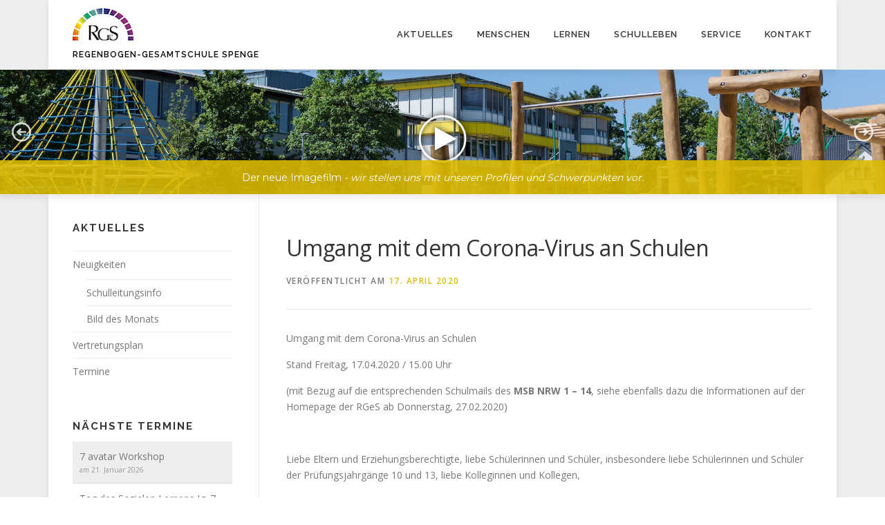

--- FILE ---
content_type: text/html; charset=UTF-8
request_url: https://www.regenbogen-gesamtschule.de/umgang-mit-dem-corona-virus-an-schulen-7/
body_size: 91194
content:
<!DOCTYPE html>
<html lang="de">
<head>
<meta charset="UTF-8">
<meta name="viewport" content="width=device-width, initial-scale=1">
<link rel="profile" href="http://gmpg.org/xfn/11">
<link rel="pingback" href="https://www.regenbogen-gesamtschule.de/xmlrpc.php">
<title>Umgang mit dem Corona-Virus an Schulen &#8211; Regenbogen-Gesamtschule Spenge</title>
<meta name='robots' content='max-image-preview:large' />
	<style>img:is([sizes="auto" i], [sizes^="auto," i]) { contain-intrinsic-size: 3000px 1500px }</style>
	<link rel='dns-prefetch' href='//fonts.googleapis.com' />
<link rel="alternate" type="application/rss+xml" title="Regenbogen-Gesamtschule Spenge &raquo; Feed" href="https://www.regenbogen-gesamtschule.de/feed/" />
<link rel="alternate" type="application/rss+xml" title="Regenbogen-Gesamtschule Spenge &raquo; Kommentar-Feed" href="https://www.regenbogen-gesamtschule.de/comments/feed/" />
<link rel="alternate" type="application/rss+xml" title="Regenbogen-Gesamtschule Spenge &raquo; Umgang mit dem Corona-Virus an Schulen-Kommentar-Feed" href="https://www.regenbogen-gesamtschule.de/umgang-mit-dem-corona-virus-an-schulen-7/feed/" />
<script type="text/javascript">
/* <![CDATA[ */
window._wpemojiSettings = {"baseUrl":"https:\/\/s.w.org\/images\/core\/emoji\/16.0.1\/72x72\/","ext":".png","svgUrl":"https:\/\/s.w.org\/images\/core\/emoji\/16.0.1\/svg\/","svgExt":".svg","source":{"concatemoji":"https:\/\/www.regenbogen-gesamtschule.de\/wp-includes\/js\/wp-emoji-release.min.js?ver=6.8.3"}};
/*! This file is auto-generated */
!function(s,n){var o,i,e;function c(e){try{var t={supportTests:e,timestamp:(new Date).valueOf()};sessionStorage.setItem(o,JSON.stringify(t))}catch(e){}}function p(e,t,n){e.clearRect(0,0,e.canvas.width,e.canvas.height),e.fillText(t,0,0);var t=new Uint32Array(e.getImageData(0,0,e.canvas.width,e.canvas.height).data),a=(e.clearRect(0,0,e.canvas.width,e.canvas.height),e.fillText(n,0,0),new Uint32Array(e.getImageData(0,0,e.canvas.width,e.canvas.height).data));return t.every(function(e,t){return e===a[t]})}function u(e,t){e.clearRect(0,0,e.canvas.width,e.canvas.height),e.fillText(t,0,0);for(var n=e.getImageData(16,16,1,1),a=0;a<n.data.length;a++)if(0!==n.data[a])return!1;return!0}function f(e,t,n,a){switch(t){case"flag":return n(e,"\ud83c\udff3\ufe0f\u200d\u26a7\ufe0f","\ud83c\udff3\ufe0f\u200b\u26a7\ufe0f")?!1:!n(e,"\ud83c\udde8\ud83c\uddf6","\ud83c\udde8\u200b\ud83c\uddf6")&&!n(e,"\ud83c\udff4\udb40\udc67\udb40\udc62\udb40\udc65\udb40\udc6e\udb40\udc67\udb40\udc7f","\ud83c\udff4\u200b\udb40\udc67\u200b\udb40\udc62\u200b\udb40\udc65\u200b\udb40\udc6e\u200b\udb40\udc67\u200b\udb40\udc7f");case"emoji":return!a(e,"\ud83e\udedf")}return!1}function g(e,t,n,a){var r="undefined"!=typeof WorkerGlobalScope&&self instanceof WorkerGlobalScope?new OffscreenCanvas(300,150):s.createElement("canvas"),o=r.getContext("2d",{willReadFrequently:!0}),i=(o.textBaseline="top",o.font="600 32px Arial",{});return e.forEach(function(e){i[e]=t(o,e,n,a)}),i}function t(e){var t=s.createElement("script");t.src=e,t.defer=!0,s.head.appendChild(t)}"undefined"!=typeof Promise&&(o="wpEmojiSettingsSupports",i=["flag","emoji"],n.supports={everything:!0,everythingExceptFlag:!0},e=new Promise(function(e){s.addEventListener("DOMContentLoaded",e,{once:!0})}),new Promise(function(t){var n=function(){try{var e=JSON.parse(sessionStorage.getItem(o));if("object"==typeof e&&"number"==typeof e.timestamp&&(new Date).valueOf()<e.timestamp+604800&&"object"==typeof e.supportTests)return e.supportTests}catch(e){}return null}();if(!n){if("undefined"!=typeof Worker&&"undefined"!=typeof OffscreenCanvas&&"undefined"!=typeof URL&&URL.createObjectURL&&"undefined"!=typeof Blob)try{var e="postMessage("+g.toString()+"("+[JSON.stringify(i),f.toString(),p.toString(),u.toString()].join(",")+"));",a=new Blob([e],{type:"text/javascript"}),r=new Worker(URL.createObjectURL(a),{name:"wpTestEmojiSupports"});return void(r.onmessage=function(e){c(n=e.data),r.terminate(),t(n)})}catch(e){}c(n=g(i,f,p,u))}t(n)}).then(function(e){for(var t in e)n.supports[t]=e[t],n.supports.everything=n.supports.everything&&n.supports[t],"flag"!==t&&(n.supports.everythingExceptFlag=n.supports.everythingExceptFlag&&n.supports[t]);n.supports.everythingExceptFlag=n.supports.everythingExceptFlag&&!n.supports.flag,n.DOMReady=!1,n.readyCallback=function(){n.DOMReady=!0}}).then(function(){return e}).then(function(){var e;n.supports.everything||(n.readyCallback(),(e=n.source||{}).concatemoji?t(e.concatemoji):e.wpemoji&&e.twemoji&&(t(e.twemoji),t(e.wpemoji)))}))}((window,document),window._wpemojiSettings);
/* ]]> */
</script>
<link rel='stylesheet' id='dashicons-css' href='https://www.regenbogen-gesamtschule.de/wp-includes/css/dashicons.min.css?ver=6.8.3' type='text/css' media='all' />
<link rel='stylesheet' id='menu-icons-extra-css' href='https://www.regenbogen-gesamtschule.de/wp-content/plugins/menu-icons/css/extra.min.css?ver=0.13.19' type='text/css' media='all' />
<style id='wp-emoji-styles-inline-css' type='text/css'>

	img.wp-smiley, img.emoji {
		display: inline !important;
		border: none !important;
		box-shadow: none !important;
		height: 1em !important;
		width: 1em !important;
		margin: 0 0.07em !important;
		vertical-align: -0.1em !important;
		background: none !important;
		padding: 0 !important;
	}
</style>
<link rel='stylesheet' id='wp-block-library-css' href='https://www.regenbogen-gesamtschule.de/wp-includes/css/dist/block-library/style.min.css?ver=6.8.3' type='text/css' media='all' />
<style id='classic-theme-styles-inline-css' type='text/css'>
/*! This file is auto-generated */
.wp-block-button__link{color:#fff;background-color:#32373c;border-radius:9999px;box-shadow:none;text-decoration:none;padding:calc(.667em + 2px) calc(1.333em + 2px);font-size:1.125em}.wp-block-file__button{background:#32373c;color:#fff;text-decoration:none}
</style>
<style id='pdfemb-pdf-embedder-viewer-style-inline-css' type='text/css'>
.wp-block-pdfemb-pdf-embedder-viewer{max-width:none}

</style>
<style id='global-styles-inline-css' type='text/css'>
:root{--wp--preset--aspect-ratio--square: 1;--wp--preset--aspect-ratio--4-3: 4/3;--wp--preset--aspect-ratio--3-4: 3/4;--wp--preset--aspect-ratio--3-2: 3/2;--wp--preset--aspect-ratio--2-3: 2/3;--wp--preset--aspect-ratio--16-9: 16/9;--wp--preset--aspect-ratio--9-16: 9/16;--wp--preset--color--black: #000000;--wp--preset--color--cyan-bluish-gray: #abb8c3;--wp--preset--color--white: #ffffff;--wp--preset--color--pale-pink: #f78da7;--wp--preset--color--vivid-red: #cf2e2e;--wp--preset--color--luminous-vivid-orange: #ff6900;--wp--preset--color--luminous-vivid-amber: #fcb900;--wp--preset--color--light-green-cyan: #7bdcb5;--wp--preset--color--vivid-green-cyan: #00d084;--wp--preset--color--pale-cyan-blue: #8ed1fc;--wp--preset--color--vivid-cyan-blue: #0693e3;--wp--preset--color--vivid-purple: #9b51e0;--wp--preset--gradient--vivid-cyan-blue-to-vivid-purple: linear-gradient(135deg,rgba(6,147,227,1) 0%,rgb(155,81,224) 100%);--wp--preset--gradient--light-green-cyan-to-vivid-green-cyan: linear-gradient(135deg,rgb(122,220,180) 0%,rgb(0,208,130) 100%);--wp--preset--gradient--luminous-vivid-amber-to-luminous-vivid-orange: linear-gradient(135deg,rgba(252,185,0,1) 0%,rgba(255,105,0,1) 100%);--wp--preset--gradient--luminous-vivid-orange-to-vivid-red: linear-gradient(135deg,rgba(255,105,0,1) 0%,rgb(207,46,46) 100%);--wp--preset--gradient--very-light-gray-to-cyan-bluish-gray: linear-gradient(135deg,rgb(238,238,238) 0%,rgb(169,184,195) 100%);--wp--preset--gradient--cool-to-warm-spectrum: linear-gradient(135deg,rgb(74,234,220) 0%,rgb(151,120,209) 20%,rgb(207,42,186) 40%,rgb(238,44,130) 60%,rgb(251,105,98) 80%,rgb(254,248,76) 100%);--wp--preset--gradient--blush-light-purple: linear-gradient(135deg,rgb(255,206,236) 0%,rgb(152,150,240) 100%);--wp--preset--gradient--blush-bordeaux: linear-gradient(135deg,rgb(254,205,165) 0%,rgb(254,45,45) 50%,rgb(107,0,62) 100%);--wp--preset--gradient--luminous-dusk: linear-gradient(135deg,rgb(255,203,112) 0%,rgb(199,81,192) 50%,rgb(65,88,208) 100%);--wp--preset--gradient--pale-ocean: linear-gradient(135deg,rgb(255,245,203) 0%,rgb(182,227,212) 50%,rgb(51,167,181) 100%);--wp--preset--gradient--electric-grass: linear-gradient(135deg,rgb(202,248,128) 0%,rgb(113,206,126) 100%);--wp--preset--gradient--midnight: linear-gradient(135deg,rgb(2,3,129) 0%,rgb(40,116,252) 100%);--wp--preset--font-size--small: 13px;--wp--preset--font-size--medium: 20px;--wp--preset--font-size--large: 36px;--wp--preset--font-size--x-large: 42px;--wp--preset--spacing--20: 0.44rem;--wp--preset--spacing--30: 0.67rem;--wp--preset--spacing--40: 1rem;--wp--preset--spacing--50: 1.5rem;--wp--preset--spacing--60: 2.25rem;--wp--preset--spacing--70: 3.38rem;--wp--preset--spacing--80: 5.06rem;--wp--preset--shadow--natural: 6px 6px 9px rgba(0, 0, 0, 0.2);--wp--preset--shadow--deep: 12px 12px 50px rgba(0, 0, 0, 0.4);--wp--preset--shadow--sharp: 6px 6px 0px rgba(0, 0, 0, 0.2);--wp--preset--shadow--outlined: 6px 6px 0px -3px rgba(255, 255, 255, 1), 6px 6px rgba(0, 0, 0, 1);--wp--preset--shadow--crisp: 6px 6px 0px rgba(0, 0, 0, 1);}:where(.is-layout-flex){gap: 0.5em;}:where(.is-layout-grid){gap: 0.5em;}body .is-layout-flex{display: flex;}.is-layout-flex{flex-wrap: wrap;align-items: center;}.is-layout-flex > :is(*, div){margin: 0;}body .is-layout-grid{display: grid;}.is-layout-grid > :is(*, div){margin: 0;}:where(.wp-block-columns.is-layout-flex){gap: 2em;}:where(.wp-block-columns.is-layout-grid){gap: 2em;}:where(.wp-block-post-template.is-layout-flex){gap: 1.25em;}:where(.wp-block-post-template.is-layout-grid){gap: 1.25em;}.has-black-color{color: var(--wp--preset--color--black) !important;}.has-cyan-bluish-gray-color{color: var(--wp--preset--color--cyan-bluish-gray) !important;}.has-white-color{color: var(--wp--preset--color--white) !important;}.has-pale-pink-color{color: var(--wp--preset--color--pale-pink) !important;}.has-vivid-red-color{color: var(--wp--preset--color--vivid-red) !important;}.has-luminous-vivid-orange-color{color: var(--wp--preset--color--luminous-vivid-orange) !important;}.has-luminous-vivid-amber-color{color: var(--wp--preset--color--luminous-vivid-amber) !important;}.has-light-green-cyan-color{color: var(--wp--preset--color--light-green-cyan) !important;}.has-vivid-green-cyan-color{color: var(--wp--preset--color--vivid-green-cyan) !important;}.has-pale-cyan-blue-color{color: var(--wp--preset--color--pale-cyan-blue) !important;}.has-vivid-cyan-blue-color{color: var(--wp--preset--color--vivid-cyan-blue) !important;}.has-vivid-purple-color{color: var(--wp--preset--color--vivid-purple) !important;}.has-black-background-color{background-color: var(--wp--preset--color--black) !important;}.has-cyan-bluish-gray-background-color{background-color: var(--wp--preset--color--cyan-bluish-gray) !important;}.has-white-background-color{background-color: var(--wp--preset--color--white) !important;}.has-pale-pink-background-color{background-color: var(--wp--preset--color--pale-pink) !important;}.has-vivid-red-background-color{background-color: var(--wp--preset--color--vivid-red) !important;}.has-luminous-vivid-orange-background-color{background-color: var(--wp--preset--color--luminous-vivid-orange) !important;}.has-luminous-vivid-amber-background-color{background-color: var(--wp--preset--color--luminous-vivid-amber) !important;}.has-light-green-cyan-background-color{background-color: var(--wp--preset--color--light-green-cyan) !important;}.has-vivid-green-cyan-background-color{background-color: var(--wp--preset--color--vivid-green-cyan) !important;}.has-pale-cyan-blue-background-color{background-color: var(--wp--preset--color--pale-cyan-blue) !important;}.has-vivid-cyan-blue-background-color{background-color: var(--wp--preset--color--vivid-cyan-blue) !important;}.has-vivid-purple-background-color{background-color: var(--wp--preset--color--vivid-purple) !important;}.has-black-border-color{border-color: var(--wp--preset--color--black) !important;}.has-cyan-bluish-gray-border-color{border-color: var(--wp--preset--color--cyan-bluish-gray) !important;}.has-white-border-color{border-color: var(--wp--preset--color--white) !important;}.has-pale-pink-border-color{border-color: var(--wp--preset--color--pale-pink) !important;}.has-vivid-red-border-color{border-color: var(--wp--preset--color--vivid-red) !important;}.has-luminous-vivid-orange-border-color{border-color: var(--wp--preset--color--luminous-vivid-orange) !important;}.has-luminous-vivid-amber-border-color{border-color: var(--wp--preset--color--luminous-vivid-amber) !important;}.has-light-green-cyan-border-color{border-color: var(--wp--preset--color--light-green-cyan) !important;}.has-vivid-green-cyan-border-color{border-color: var(--wp--preset--color--vivid-green-cyan) !important;}.has-pale-cyan-blue-border-color{border-color: var(--wp--preset--color--pale-cyan-blue) !important;}.has-vivid-cyan-blue-border-color{border-color: var(--wp--preset--color--vivid-cyan-blue) !important;}.has-vivid-purple-border-color{border-color: var(--wp--preset--color--vivid-purple) !important;}.has-vivid-cyan-blue-to-vivid-purple-gradient-background{background: var(--wp--preset--gradient--vivid-cyan-blue-to-vivid-purple) !important;}.has-light-green-cyan-to-vivid-green-cyan-gradient-background{background: var(--wp--preset--gradient--light-green-cyan-to-vivid-green-cyan) !important;}.has-luminous-vivid-amber-to-luminous-vivid-orange-gradient-background{background: var(--wp--preset--gradient--luminous-vivid-amber-to-luminous-vivid-orange) !important;}.has-luminous-vivid-orange-to-vivid-red-gradient-background{background: var(--wp--preset--gradient--luminous-vivid-orange-to-vivid-red) !important;}.has-very-light-gray-to-cyan-bluish-gray-gradient-background{background: var(--wp--preset--gradient--very-light-gray-to-cyan-bluish-gray) !important;}.has-cool-to-warm-spectrum-gradient-background{background: var(--wp--preset--gradient--cool-to-warm-spectrum) !important;}.has-blush-light-purple-gradient-background{background: var(--wp--preset--gradient--blush-light-purple) !important;}.has-blush-bordeaux-gradient-background{background: var(--wp--preset--gradient--blush-bordeaux) !important;}.has-luminous-dusk-gradient-background{background: var(--wp--preset--gradient--luminous-dusk) !important;}.has-pale-ocean-gradient-background{background: var(--wp--preset--gradient--pale-ocean) !important;}.has-electric-grass-gradient-background{background: var(--wp--preset--gradient--electric-grass) !important;}.has-midnight-gradient-background{background: var(--wp--preset--gradient--midnight) !important;}.has-small-font-size{font-size: var(--wp--preset--font-size--small) !important;}.has-medium-font-size{font-size: var(--wp--preset--font-size--medium) !important;}.has-large-font-size{font-size: var(--wp--preset--font-size--large) !important;}.has-x-large-font-size{font-size: var(--wp--preset--font-size--x-large) !important;}
:where(.wp-block-post-template.is-layout-flex){gap: 1.25em;}:where(.wp-block-post-template.is-layout-grid){gap: 1.25em;}
:where(.wp-block-columns.is-layout-flex){gap: 2em;}:where(.wp-block-columns.is-layout-grid){gap: 2em;}
:root :where(.wp-block-pullquote){font-size: 1.5em;line-height: 1.6;}
</style>
<link rel='stylesheet' id='contact-form-7-css' href='https://www.regenbogen-gesamtschule.de/wp-content/plugins/contact-form-7/includes/css/styles.css?ver=6.1.3' type='text/css' media='all' />
<link rel='stylesheet' id='sidebar-login-css' href='https://www.regenbogen-gesamtschule.de/wp-content/plugins/sidebar-login/build/sidebar-login.css?ver=1610620019' type='text/css' media='all' />
<link rel='stylesheet' id='onepress-fonts-css' href='https://fonts.googleapis.com/css?family=Raleway%3A400%2C500%2C600%2C700%2C300%2C100%2C800%2C900%7COpen+Sans%3A400%2C300%2C300italic%2C400italic%2C600%2C600italic%2C700%2C700italic&#038;subset=latin%2Clatin-ext&#038;ver=1.3.3' type='text/css' media='all' />
<link rel='stylesheet' id='onepress-animate-css' href='https://www.regenbogen-gesamtschule.de/wp-content/themes/onepress/assets/css/animate.min.css?ver=1.3.3' type='text/css' media='all' />
<link rel='stylesheet' id='onepress-fa-css' href='https://www.regenbogen-gesamtschule.de/wp-content/themes/onepress/assets/css/font-awesome.min.css?ver=4.7.0' type='text/css' media='all' />
<link rel='stylesheet' id='onepress-bootstrap-css' href='https://www.regenbogen-gesamtschule.de/wp-content/themes/onepress/assets/css/bootstrap.min.css?ver=1.3.3' type='text/css' media='all' />
<link rel='stylesheet' id='onepress-style-css' href='https://www.regenbogen-gesamtschule.de/wp-content/themes/onepress/style.css?ver=6.8.3' type='text/css' media='all' />
<style id='onepress-style-inline-css' type='text/css'>
#main .video-section section.hero-slideshow-wrapper{background:transparent}.hero-slideshow-wrapper:after{position:absolute;top:0px;left:0px;width:100%;height:100%;background-color:rgba(0,0,0,0.3);display:block;content:""}.body-desktop .parallax-hero .hero-slideshow-wrapper:after{display:none!important}#mirror-parallax-hero::before,#parallax-hero{background-color:rgba(0,0,0,0.3);opacity:1}.body-desktop .parallax-hero .hero-slideshow-wrapper:after{display:none!important}a,.screen-reader-text:hover,.screen-reader-text:active,.screen-reader-text:focus,.header-social a,.onepress-menu a:hover,.onepress-menu ul li a:hover,.onepress-menu li.onepress-current-item>a,.onepress-menu ul li.current-menu-item>a,.onepress-menu>li a.menu-actived,.onepress-menu.onepress-menu-mobile li.onepress-current-item>a,.site-footer a,.site-footer .footer-social a:hover,.site-footer .btt a:hover,.highlight,#comments .comment .comment-wrapper .comment-meta .comment-time:hover,#comments .comment .comment-wrapper .comment-meta .comment-reply-link:hover,#comments .comment .comment-wrapper .comment-meta .comment-edit-link:hover,.btn-theme-primary-outline,.sidebar .widget a:hover,.section-services .service-item .service-image i,.counter_item .counter__number,.team-member .member-thumb .member-profile a:hover,.icon-background-default{color:#ddbc02}input[type="reset"],input[type="submit"],input[type="submit"],.nav-links a:hover,.btn-theme-primary,.btn-theme-primary-outline:hover,.card-theme-primary,.woocommerce #respond input#submit,.woocommerce a.button,.woocommerce button.button,.woocommerce input.button,.woocommerce button.button.alt{background:#ddbc02}.btn-theme-primary-outline,.btn-theme-primary-outline:hover,.pricing__item:hover,.card-theme-primary,.entry-content blockquote{border-color:#ddbc02}.gallery-carousel .g-item{padding:0px 1px}.gallery-carousel{margin-left:-1px;margin-right:-1px}.gallery-grid .g-item,.gallery-masonry .g-item .inner{padding:1px}.gallery-grid,.gallery-masonry{margin:-1px}
</style>
<link rel='stylesheet' id='UserAccessManagerLoginForm-css' href='https://www.regenbogen-gesamtschule.de/wp-content/plugins/user-access-manager/assets/css/uamLoginForm.css?ver=2.2.25' type='text/css' media='screen' />
<link rel='stylesheet' id='slb_core-css' href='https://www.regenbogen-gesamtschule.de/wp-content/plugins/simple-lightbox/client/css/app.css?ver=2.9.4' type='text/css' media='all' />
<link rel="stylesheet" type="text/css" href="https://www.regenbogen-gesamtschule.de/wp-content/plugins/smart-slider-3/Public/SmartSlider3/Application/Frontend/Assets/dist/smartslider.min.css?ver=667fb12b" media="all">
<link rel="stylesheet" type="text/css" href="https://fonts.googleapis.com/css?display=swap&amp;family=Montserrat%3A300%2C400" media="all">
<style data-related="n2-ss-5">div#n2-ss-5 .n2-ss-slider-1{display:grid;position:relative;}div#n2-ss-5 .n2-ss-slider-2{display:grid;position:relative;overflow:hidden;padding:0px 0px 0px 0px;border:0px solid RGBA(62,62,62,1);border-radius:0px;background-clip:padding-box;background-repeat:repeat;background-position:50% 50%;background-size:cover;background-attachment:scroll;z-index:1;}div#n2-ss-5:not(.n2-ss-loaded) .n2-ss-slider-2{background-image:none !important;}div#n2-ss-5 .n2-ss-slider-3{display:grid;grid-template-areas:'cover';position:relative;overflow:hidden;z-index:10;}div#n2-ss-5 .n2-ss-slider-3 > *{grid-area:cover;}div#n2-ss-5 .n2-ss-slide-backgrounds,div#n2-ss-5 .n2-ss-slider-3 > .n2-ss-divider{position:relative;}div#n2-ss-5 .n2-ss-slide-backgrounds{z-index:10;}div#n2-ss-5 .n2-ss-slide-backgrounds > *{overflow:hidden;}div#n2-ss-5 .n2-ss-slide-background{transform:translateX(-100000px);}div#n2-ss-5 .n2-ss-slider-4{place-self:center;position:relative;width:100%;height:100%;z-index:20;display:grid;grid-template-areas:'slide';}div#n2-ss-5 .n2-ss-slider-4 > *{grid-area:slide;}div#n2-ss-5.n2-ss-full-page--constrain-ratio .n2-ss-slider-4{height:auto;}div#n2-ss-5 .n2-ss-slide{display:grid;place-items:center;grid-auto-columns:100%;position:relative;z-index:20;-webkit-backface-visibility:hidden;transform:translateX(-100000px);}div#n2-ss-5 .n2-ss-slide{perspective:1500px;}div#n2-ss-5 .n2-ss-slide-active{z-index:21;}.n2-ss-background-animation{position:absolute;top:0;left:0;width:100%;height:100%;z-index:3;}div#n2-ss-5 .nextend-arrow{cursor:pointer;overflow:hidden;line-height:0 !important;z-index:18;-webkit-user-select:none;}div#n2-ss-5 .nextend-arrow img{position:relative;display:block;}div#n2-ss-5 .nextend-arrow img.n2-arrow-hover-img{display:none;}div#n2-ss-5 .nextend-arrow:FOCUS img.n2-arrow-hover-img,div#n2-ss-5 .nextend-arrow:HOVER img.n2-arrow-hover-img{display:inline;}div#n2-ss-5 .nextend-arrow:FOCUS img.n2-arrow-normal-img,div#n2-ss-5 .nextend-arrow:HOVER img.n2-arrow-normal-img{display:none;}div#n2-ss-5 .nextend-arrow-animated{overflow:hidden;}div#n2-ss-5 .nextend-arrow-animated > div{position:relative;}div#n2-ss-5 .nextend-arrow-animated .n2-active{position:absolute;}div#n2-ss-5 .nextend-arrow-animated-fade{transition:background 0.3s, opacity 0.4s;}div#n2-ss-5 .nextend-arrow-animated-horizontal > div{transition:all 0.4s;transform:none;}div#n2-ss-5 .nextend-arrow-animated-horizontal .n2-active{top:0;}div#n2-ss-5 .nextend-arrow-previous.nextend-arrow-animated-horizontal .n2-active{left:100%;}div#n2-ss-5 .nextend-arrow-next.nextend-arrow-animated-horizontal .n2-active{right:100%;}div#n2-ss-5 .nextend-arrow-previous.nextend-arrow-animated-horizontal:HOVER > div,div#n2-ss-5 .nextend-arrow-previous.nextend-arrow-animated-horizontal:FOCUS > div{transform:translateX(-100%);}div#n2-ss-5 .nextend-arrow-next.nextend-arrow-animated-horizontal:HOVER > div,div#n2-ss-5 .nextend-arrow-next.nextend-arrow-animated-horizontal:FOCUS > div{transform:translateX(100%);}div#n2-ss-5 .nextend-arrow-animated-vertical > div{transition:all 0.4s;transform:none;}div#n2-ss-5 .nextend-arrow-animated-vertical .n2-active{left:0;}div#n2-ss-5 .nextend-arrow-previous.nextend-arrow-animated-vertical .n2-active{top:100%;}div#n2-ss-5 .nextend-arrow-next.nextend-arrow-animated-vertical .n2-active{bottom:100%;}div#n2-ss-5 .nextend-arrow-previous.nextend-arrow-animated-vertical:HOVER > div,div#n2-ss-5 .nextend-arrow-previous.nextend-arrow-animated-vertical:FOCUS > div{transform:translateY(-100%);}div#n2-ss-5 .nextend-arrow-next.nextend-arrow-animated-vertical:HOVER > div,div#n2-ss-5 .nextend-arrow-next.nextend-arrow-animated-vertical:FOCUS > div{transform:translateY(100%);}div#n2-ss-5 .nextend-bar-horizontal{z-index:12;}div#n2-ss-5 .nextend-bar-horizontal div *{display:inline;}div#n2-ss-5 .n-uc-14addf4ff7c59-inner{border-width:0px 0px 0px 0px ;border-style:solid;border-color:RGBA(255,255,255,1);}div#n2-ss-5 .n-uc-14addf4ff7c59-inner:HOVER{border-width:0px 0px 0px 0px ;border-style:solid;border-color:RGBA(255,255,255,1);}div#n2-ss-5 .n-uc-1b7dc291fd99a-inner{border-width:0px 0px 0px 0px ;border-style:solid;border-color:RGBA(255,255,255,1);}div#n2-ss-5 .n-uc-1b7dc291fd99a-inner:HOVER{border-width:0px 0px 0px 0px ;border-style:solid;border-color:RGBA(255,255,255,1);}div#n2-ss-5 .n-uc-139b9a7cc7213-inner{border-width:0px 0px 0px 0px ;border-style:solid;border-color:RGBA(255,255,255,1);}div#n2-ss-5 .n-uc-139b9a7cc7213-inner:HOVER{border-width:0px 0px 0px 0px ;border-style:solid;border-color:RGBA(255,255,255,1);}div#n2-ss-5 .n-uc-14addf4ff7c59-inner{border-width:0px 0px 0px 0px ;border-style:solid;border-color:RGBA(255,255,255,1);}div#n2-ss-5 .n-uc-14addf4ff7c59-inner:HOVER{border-width:0px 0px 0px 0px ;border-style:solid;border-color:RGBA(255,255,255,1);}div#n2-ss-5 .n-uc-1b7dc291fd99a-inner{border-width:0px 0px 0px 0px ;border-style:solid;border-color:RGBA(255,255,255,1);}div#n2-ss-5 .n-uc-1b7dc291fd99a-inner:HOVER{border-width:0px 0px 0px 0px ;border-style:solid;border-color:RGBA(255,255,255,1);}div#n2-ss-5 .n-uc-139b9a7cc7213-inner{border-width:0px 0px 0px 0px ;border-style:solid;border-color:RGBA(255,255,255,1);}div#n2-ss-5 .n-uc-139b9a7cc7213-inner:HOVER{border-width:0px 0px 0px 0px ;border-style:solid;border-color:RGBA(255,255,255,1);}div#n2-ss-5 .n2-style-d251139b08b78e97dcc1dd09fa062961-simple{background: RGBA(221,188,2,0.88);opacity:1;padding:15px 15px 15px 15px ;box-shadow: none;border: 0px solid RGBA(0,0,0,1);border-radius:0px;}div#n2-ss-5 .n2-font-fcce1fddc1d903b911854dc0cbaed59a-simple{font-family: 'Montserrat';color: #ffffff;font-size:87.5%;text-shadow: none;line-height: 1.3;font-weight: normal;font-style: normal;text-decoration: none;text-align: left;letter-spacing: normal;word-spacing: normal;text-transform: none;vertical-align:middle;}div#n2-ss-5 .n2-font-07da7f6a4a6fea2ccd5da7785f6f3289-simple{font-family: 'Montserrat';color: #ffffff;font-size:87.5%;text-shadow: none;line-height: 1.3;font-weight: normal;font-style: italic;text-decoration: none;text-align: left;letter-spacing: normal;word-spacing: normal;text-transform: none;vertical-align:middle;}div#n2-ss-5 .n2-ss-slide-limiter{max-width:540px;}div#n2-ss-5 .n-uc-FjSGQxpvNnia{padding:0px 0px 0px 0px}div#n2-ss-5 .n-uc-17c2a6d3745a8-inner{padding:10px 10px 10px 10px;text-align:center;--ssselfalign:center;;justify-content:flex-start}div#n2-ss-5 .n-uc-14addf4ff7c59-inner{padding:10px 10px 10px 10px}div#n2-ss-5 .n-uc-14addf4ff7c59-inner > .n2-ss-layer-row-inner{width:calc(100% + 21px);margin:-10px;flex-wrap:nowrap;}div#n2-ss-5 .n-uc-14addf4ff7c59-inner > .n2-ss-layer-row-inner > .n2-ss-layer[data-sstype="col"]{margin:10px}div#n2-ss-5 .n-uc-1b7dc291fd99a-inner{padding:10px 10px 10px 10px;justify-content:center}div#n2-ss-5 .n-uc-1b7dc291fd99a{width:50%}div#n2-ss-5 .n-uc-139b9a7cc7213-inner{padding:10px 10px 10px 10px;justify-content:center}div#n2-ss-5 .n-uc-139b9a7cc7213{width:50%}div#n2-ss-5 .n-uc-uWUDm51gGaRC{align-self:center;}div#n2-ss-5 .n-uc-RInf1TzGvbHN{padding:0px 0px 0px 0px}div#n2-ss-5 .n-uc-17c2a6d3745a8-inner{padding:10px 10px 10px 10px;text-align:center;--ssselfalign:center;;justify-content:flex-start}div#n2-ss-5 .n-uc-14addf4ff7c59-inner{padding:10px 10px 10px 10px}div#n2-ss-5 .n-uc-14addf4ff7c59-inner > .n2-ss-layer-row-inner{width:calc(100% + 21px);margin:-10px;flex-wrap:nowrap;}div#n2-ss-5 .n-uc-14addf4ff7c59-inner > .n2-ss-layer-row-inner > .n2-ss-layer[data-sstype="col"]{margin:10px}div#n2-ss-5 .n-uc-1b7dc291fd99a-inner{padding:10px 10px 10px 10px;justify-content:center}div#n2-ss-5 .n-uc-1b7dc291fd99a{width:50%}div#n2-ss-5 .n-uc-139b9a7cc7213-inner{padding:10px 10px 10px 10px;justify-content:center}div#n2-ss-5 .n-uc-139b9a7cc7213{width:50%}div#n2-ss-5 .n-uc-fRoa0R6DHqAm{align-self:center;}div#n2-ss-5 .nextend-arrow img{width: 32px}@media (min-width: 1200px){div#n2-ss-5 [data-hide-desktopportrait="1"]{display: none !important;}}@media (orientation: landscape) and (max-width: 1199px) and (min-width: 901px),(orientation: portrait) and (max-width: 1199px) and (min-width: 701px){div#n2-ss-5 .n-uc-14addf4ff7c59-inner > .n2-ss-layer-row-inner{flex-wrap:nowrap;}div#n2-ss-5 .n-uc-1b7dc291fd99a{width:50%}div#n2-ss-5 .n-uc-139b9a7cc7213{width:50%}div#n2-ss-5 .n-uc-14addf4ff7c59-inner > .n2-ss-layer-row-inner{flex-wrap:nowrap;}div#n2-ss-5 .n-uc-1b7dc291fd99a{width:50%}div#n2-ss-5 .n-uc-139b9a7cc7213{width:50%}div#n2-ss-5 [data-hide-tabletportrait="1"]{display: none !important;}}@media (orientation: landscape) and (max-width: 900px),(orientation: portrait) and (max-width: 700px){div#n2-ss-5 .n-uc-14addf4ff7c59-inner > .n2-ss-layer-row-inner{flex-wrap:wrap;}div#n2-ss-5 .n-uc-1b7dc291fd99a{width:calc(100% - 20px)}div#n2-ss-5 .n-uc-139b9a7cc7213{width:calc(100% - 20px)}div#n2-ss-5 .n-uc-14addf4ff7c59-inner > .n2-ss-layer-row-inner{flex-wrap:wrap;}div#n2-ss-5 .n-uc-1b7dc291fd99a{width:calc(100% - 20px)}div#n2-ss-5 .n-uc-139b9a7cc7213{width:calc(100% - 20px)}div#n2-ss-5 [data-hide-mobileportrait="1"]{display: none !important;}div#n2-ss-5 .nextend-arrow img{width: 16px}}</style>
<script>(function(){this._N2=this._N2||{_r:[],_d:[],r:function(){this._r.push(arguments)},d:function(){this._d.push(arguments)}}}).call(window);</script><script src="https://www.regenbogen-gesamtschule.de/wp-content/plugins/smart-slider-3/Public/SmartSlider3/Application/Frontend/Assets/dist/n2.min.js?ver=667fb12b" defer async></script>
<script src="https://www.regenbogen-gesamtschule.de/wp-content/plugins/smart-slider-3/Public/SmartSlider3/Application/Frontend/Assets/dist/smartslider-frontend.min.js?ver=667fb12b" defer async></script>
<script src="https://www.regenbogen-gesamtschule.de/wp-content/plugins/smart-slider-3/Public/SmartSlider3/Slider/SliderType/Simple/Assets/dist/ss-simple.min.js?ver=667fb12b" defer async></script>
<script src="https://www.regenbogen-gesamtschule.de/wp-content/plugins/smart-slider-3/Public/SmartSlider3/Widget/Arrow/ArrowImage/Assets/dist/w-arrow-image.min.js?ver=667fb12b" defer async></script>
<script src="https://www.regenbogen-gesamtschule.de/wp-content/plugins/smart-slider-3/Public/SmartSlider3/Widget/Bar/BarHorizontal/Assets/dist/w-bar-horizontal.min.js?ver=667fb12b" defer async></script>
<script>_N2.r('documentReady',function(){_N2.r(["documentReady","smartslider-frontend","SmartSliderWidgetArrowImage","SmartSliderWidgetBarHorizontal","ss-simple"],function(){new _N2.SmartSliderSimple('n2-ss-5',{"admin":false,"background.video.mobile":1,"loadingTime":2000,"alias":{"id":0,"smoothScroll":0,"slideSwitch":0,"scroll":1},"align":"normal","isDelayed":0,"responsive":{"mediaQueries":{"all":false,"desktopportrait":["(min-width: 1200px)"],"tabletportrait":["(orientation: landscape) and (max-width: 1199px) and (min-width: 901px)","(orientation: portrait) and (max-width: 1199px) and (min-width: 701px)"],"mobileportrait":["(orientation: landscape) and (max-width: 900px)","(orientation: portrait) and (max-width: 700px)"]},"base":{"slideOuterWidth":900,"slideOuterHeight":300,"sliderWidth":900,"sliderHeight":300,"slideWidth":900,"slideHeight":300},"hideOn":{"desktopLandscape":false,"desktopPortrait":false,"tabletLandscape":false,"tabletPortrait":false,"mobileLandscape":false,"mobilePortrait":false},"onResizeEnabled":true,"type":"fullwidth","sliderHeightBasedOn":"real","focusUser":1,"focusEdge":"auto","breakpoints":[{"device":"tabletPortrait","type":"max-screen-width","portraitWidth":1199,"landscapeWidth":1199},{"device":"mobilePortrait","type":"max-screen-width","portraitWidth":700,"landscapeWidth":900}],"enabledDevices":{"desktopLandscape":0,"desktopPortrait":1,"tabletLandscape":0,"tabletPortrait":1,"mobileLandscape":0,"mobilePortrait":1},"sizes":{"desktopPortrait":{"width":900,"height":300,"max":3000,"min":900},"tabletPortrait":{"width":701,"height":233,"customHeight":false,"max":1199,"min":701},"mobilePortrait":{"width":320,"height":106,"customHeight":false,"max":900,"min":320}},"overflowHiddenPage":0,"focus":{"offsetTop":"#wpadminbar","offsetBottom":""}},"controls":{"mousewheel":0,"touch":"horizontal","keyboard":1,"blockCarouselInteraction":1},"playWhenVisible":1,"playWhenVisibleAt":0.5,"lazyLoad":0,"lazyLoadNeighbor":0,"blockrightclick":0,"maintainSession":0,"autoplay":{"enabled":1,"start":1,"duration":9000,"autoplayLoop":1,"allowReStart":0,"pause":{"click":1,"mouse":"0","mediaStarted":1},"resume":{"click":0,"mouse":"0","mediaEnded":1,"slidechanged":0},"interval":1,"intervalModifier":"loop","intervalSlide":"current"},"perspective":1500,"layerMode":{"playOnce":0,"playFirstLayer":1,"mode":"skippable","inAnimation":"mainInEnd"},"bgAnimations":0,"mainanimation":{"type":"horizontal","duration":800,"delay":0,"ease":"easeOutQuad","shiftedBackgroundAnimation":0},"carousel":1,"initCallbacks":function(){new _N2.SmartSliderWidgetArrowImage(this);new _N2.SmartSliderWidgetBarHorizontal(this,{"area":10,"animate":0,"showTitle":1,"fontTitle":"n2-font-fcce1fddc1d903b911854dc0cbaed59a-simple ","slideCount":0,"showDescription":1,"fontDescription":"n2-font-07da7f6a4a6fea2ccd5da7785f6f3289-simple ","separator":" - "})}})})});</script><script type="text/javascript" id="jquery-core-js-extra">
/* <![CDATA[ */
var onepress_js_settings = {"onepress_disable_animation":"","onepress_disable_sticky_header":"","onepress_vertical_align_menu":"","hero_animation":"flipInX","hero_speed":"5000","hero_fade":"750","hero_duration":"5000","is_home":"","gallery_enable":""};
/* ]]> */
</script>
<script type="text/javascript" src="https://www.regenbogen-gesamtschule.de/wp-includes/js/jquery/jquery.min.js?ver=3.7.1" id="jquery-core-js"></script>
<script type="text/javascript" src="https://www.regenbogen-gesamtschule.de/wp-includes/js/jquery/jquery-migrate.min.js?ver=3.4.1" id="jquery-migrate-js"></script>
<link rel="https://api.w.org/" href="https://www.regenbogen-gesamtschule.de/wp-json/" /><link rel="alternate" title="JSON" type="application/json" href="https://www.regenbogen-gesamtschule.de/wp-json/wp/v2/posts/4982" /><link rel="EditURI" type="application/rsd+xml" title="RSD" href="https://www.regenbogen-gesamtschule.de/xmlrpc.php?rsd" />
<meta name="generator" content="WordPress 6.8.3" />
<link rel="canonical" href="https://www.regenbogen-gesamtschule.de/umgang-mit-dem-corona-virus-an-schulen-7/" />
<link rel='shortlink' href='https://www.regenbogen-gesamtschule.de/?p=4982' />
<link rel="alternate" title="oEmbed (JSON)" type="application/json+oembed" href="https://www.regenbogen-gesamtschule.de/wp-json/oembed/1.0/embed?url=https%3A%2F%2Fwww.regenbogen-gesamtschule.de%2Fumgang-mit-dem-corona-virus-an-schulen-7%2F" />
<link rel="alternate" title="oEmbed (XML)" type="text/xml+oembed" href="https://www.regenbogen-gesamtschule.de/wp-json/oembed/1.0/embed?url=https%3A%2F%2Fwww.regenbogen-gesamtschule.de%2Fumgang-mit-dem-corona-virus-an-schulen-7%2F&#038;format=xml" />
<link rel="icon" href="https://www.regenbogen-gesamtschule.de/wp-content/uploads/2017/03/icon.jpg" sizes="32x32" />
<link rel="icon" href="https://www.regenbogen-gesamtschule.de/wp-content/uploads/2017/03/icon.jpg" sizes="192x192" />
<link rel="apple-touch-icon" href="https://www.regenbogen-gesamtschule.de/wp-content/uploads/2017/03/icon.jpg" />
<meta name="msapplication-TileImage" content="https://www.regenbogen-gesamtschule.de/wp-content/uploads/2017/03/icon.jpg" />
		<style type="text/css" id="wp-custom-css">
			/*
Hier kannst du dein eigenes CSS einfügen.

Klicke auf das Hilfe-Symbol oben, um mehr zu lernen.
*/

h2.hero-large-text {
	font-size: 36px;
}

.breadcrumb-container {
 border-bottom: 1px solid #EEE;
}
.breadcrumb-container ul li a {
	padding: 5px !important;
	margin:0 0 10px 0 !important;
}
.breadcrumb-container ul li a:first-child {
	padding-left: 0px !important;
}

h1.entry-title {
	margin-top: 14px !important;
}

h2.entry-title {
	margin-bottom: 4px !important;
}

#content-inside {
	margin-top: 30px !important;
}		</style>
		</head>

<body class="wp-singular post-template-default single single-post postid-4982 single-format-standard wp-custom-logo wp-theme-onepress group-blog sticky-header">
<div id="page" class="hfeed site">
	<!--<div class="container topHeader">Lern-Management-System (MNS Pro) | Schulentwicklung (Qualis)</div>-->
	<a class="skip-link screen-reader-text" href="#content">Direkt zum Inhalt</a>
            <header id="masthead" class="site-header" role="banner">
            <div class="container">
                <div class="site-branding">
                <div class="site-brand-inner has-logo-img has-title no-desc"><div class="site-logo-div"><a href="https://www.regenbogen-gesamtschule.de/" class="custom-logo-link" rel="home"><img width="88" height="55" src="https://www.regenbogen-gesamtschule.de/wp-content/uploads/2017/03/logo_klein.jpeg" class="custom-logo" alt="Regenbogen-Gesamtschule Spenge" decoding="async" /></a></div><p class="site-title"><a class="site-text-logo" href="https://www.regenbogen-gesamtschule.de/" rel="home">Regenbogen-Gesamtschule Spenge</a></p></div>                </div>
                <!-- .site-branding -->

                <div class="header-right-wrapper">
                    <a href="#0" id="nav-toggle">Menü<span></span></a>
                    <nav id="site-navigation" class="main-navigation" role="navigation">
                        <ul class="onepress-menu">
                            <li id="menu-item-85" class="menu-item menu-item-type-post_type menu-item-object-page menu-item-has-children menu-item-85"><a href="https://www.regenbogen-gesamtschule.de/aktuelles/">Aktuelles</a>
<ul class="sub-menu">
	<li id="menu-item-1319" class="menu-item menu-item-type-post_type menu-item-object-page current_page_parent menu-item-has-children menu-item-1319"><a href="https://www.regenbogen-gesamtschule.de/aktuelles/neuigkeiten/">Neuigkeiten</a>
	<ul class="sub-menu">
		<li id="menu-item-5617" class="menu-item menu-item-type-custom menu-item-object-custom menu-item-5617"><a href="https://www.regenbogen-gesamtschule.de/category/schulleitungsinfo/">Schulleitungsinfo</a></li>
		<li id="menu-item-4095" class="menu-item menu-item-type-post_type menu-item-object-page menu-item-4095"><a href="https://www.regenbogen-gesamtschule.de/aktuelles/bild-des-monats/">Bild des Monats</a></li>
	</ul>
</li>
	<li id="menu-item-89" class="menu-item menu-item-type-post_type menu-item-object-page menu-item-89"><a href="https://www.regenbogen-gesamtschule.de/aktuelles/vertretungsplan/">Vertretungsplan</a></li>
	<li id="menu-item-92" class="menu-item menu-item-type-post_type menu-item-object-page menu-item-92"><a href="https://www.regenbogen-gesamtschule.de/aktuelles/termine/">Termine</a></li>
</ul>
</li>
<li id="menu-item-86" class="menu-item menu-item-type-post_type menu-item-object-page menu-item-has-children menu-item-86"><a href="https://www.regenbogen-gesamtschule.de/menschen/">Menschen</a>
<ul class="sub-menu">
	<li id="menu-item-8156" class="menu-item menu-item-type-post_type menu-item-object-page menu-item-8156"><a href="https://www.regenbogen-gesamtschule.de/schulbuero/">Schulbüro</a></li>
	<li id="menu-item-94" class="menu-item menu-item-type-post_type menu-item-object-page menu-item-94"><a href="https://www.regenbogen-gesamtschule.de/menschen/schulleitung/">Schulleitung</a></li>
	<li id="menu-item-93" class="menu-item menu-item-type-post_type menu-item-object-page menu-item-93"><a href="https://www.regenbogen-gesamtschule.de/menschen/kollegium/">Kollegium</a></li>
	<li id="menu-item-95" class="menu-item menu-item-type-post_type menu-item-object-page menu-item-95"><a href="https://www.regenbogen-gesamtschule.de/menschen/lehrerrat/">Lehrerrat</a></li>
	<li id="menu-item-1704" class="menu-item menu-item-type-post_type menu-item-object-page menu-item-1704"><a href="https://www.regenbogen-gesamtschule.de/menschen/organigramm-13-maerz-2018/">Organigramm</a></li>
	<li id="menu-item-2925" class="menu-item menu-item-type-post_type menu-item-object-page menu-item-2925"><a href="https://www.regenbogen-gesamtschule.de/menschen/schulentwicklungsgruppe-seg/">Schulentwicklungsgruppe</a></li>
	<li id="menu-item-6901" class="menu-item menu-item-type-post_type menu-item-object-page menu-item-6901"><a href="https://www.regenbogen-gesamtschule.de/menschen/inklusion/">Inklusion</a></li>
	<li id="menu-item-3616" class="menu-item menu-item-type-post_type menu-item-object-page menu-item-3616"><a href="https://www.regenbogen-gesamtschule.de/menschen/beratung/">Beratung</a></li>
	<li id="menu-item-97" class="menu-item menu-item-type-post_type menu-item-object-page menu-item-97"><a href="https://www.regenbogen-gesamtschule.de/menschen/sozialarbeiter/">Sozialarbeit</a></li>
	<li id="menu-item-2107" class="menu-item menu-item-type-post_type menu-item-object-page menu-item-has-children menu-item-2107"><a href="https://www.regenbogen-gesamtschule.de/menschen/eltern/">Eltern</a>
	<ul class="sub-menu">
		<li id="menu-item-6523" class="menu-item menu-item-type-post_type menu-item-object-page menu-item-6523"><a href="https://www.regenbogen-gesamtschule.de/menschen/elternmitwirkung/">Informationen zur Elternmitwirkung</a></li>
		<li id="menu-item-2106" class="menu-item menu-item-type-post_type menu-item-object-page menu-item-2106"><a href="https://www.regenbogen-gesamtschule.de/menschen/eltern/elternbriefe/">Eltern-Info</a></li>
		<li id="menu-item-3213" class="menu-item menu-item-type-post_type menu-item-object-page menu-item-3213"><a href="https://www.regenbogen-gesamtschule.de/menschen/eltern/eltern-mit-wirkung/">Eltern mit Wirkung</a></li>
		<li id="menu-item-7604" class="menu-item menu-item-type-post_type menu-item-object-page menu-item-7604"><a href="https://www.regenbogen-gesamtschule.de/menschen/elternmitwirkung/">Elternmitwirkung</a></li>
		<li id="menu-item-2902" class="menu-item menu-item-type-post_type menu-item-object-page menu-item-2902"><a href="https://www.regenbogen-gesamtschule.de/menschen/schulpflegschaft/">Schulpflegschaft</a></li>
		<li id="menu-item-3475" class="menu-item menu-item-type-post_type menu-item-object-page menu-item-3475"><a href="https://www.regenbogen-gesamtschule.de/menschen/eltern/datenschutz/">Datenschutz</a></li>
	</ul>
</li>
	<li id="menu-item-98" class="menu-item menu-item-type-post_type menu-item-object-page menu-item-has-children menu-item-98"><a href="https://www.regenbogen-gesamtschule.de/menschen/foerderverein/">Förderverein</a>
	<ul class="sub-menu">
		<li id="menu-item-2323" class="menu-item menu-item-type-post_type menu-item-object-page menu-item-2323"><a href="https://www.regenbogen-gesamtschule.de/menschen/foerderverein/beitrittserklaerung/">Beitrittserklärung</a></li>
	</ul>
</li>
</ul>
</li>
<li id="menu-item-87" class="menu-item menu-item-type-post_type menu-item-object-page menu-item-has-children menu-item-87"><a href="https://www.regenbogen-gesamtschule.de/lernen/">Lernen</a>
<ul class="sub-menu">
	<li id="menu-item-100" class="menu-item menu-item-type-post_type menu-item-object-page menu-item-has-children menu-item-100"><a href="https://www.regenbogen-gesamtschule.de/lernen/schullaufbahn/">Schullaufbahn und Abschlüsse</a>
	<ul class="sub-menu">
		<li id="menu-item-1772" class="menu-item menu-item-type-post_type menu-item-object-page menu-item-1772"><a href="https://www.regenbogen-gesamtschule.de/lernen/schullaufbahn/sekundarstufe-1/">Sekundarstufe 1</a></li>
		<li id="menu-item-2108" class="menu-item menu-item-type-post_type menu-item-object-page menu-item-2108"><a href="https://www.regenbogen-gesamtschule.de/lernen/schullaufbahn/oberstufe/">Oberstufe</a></li>
	</ul>
</li>
	<li id="menu-item-102" class="menu-item menu-item-type-post_type menu-item-object-page menu-item-has-children menu-item-102"><a href="https://www.regenbogen-gesamtschule.de/lernen/faecherangebot/">Fächerangebot</a>
	<ul class="sub-menu">
		<li id="menu-item-1771" class="menu-item menu-item-type-post_type menu-item-object-page menu-item-has-children menu-item-1771"><a href="https://www.regenbogen-gesamtschule.de/lernen/wahlpflichtbereich/">Wahlpflichtbereich</a>
		<ul class="sub-menu">
			<li id="menu-item-2237" class="menu-item menu-item-type-post_type menu-item-object-page menu-item-2237"><a href="https://www.regenbogen-gesamtschule.de/lernen/wahlpflichtbereich/arbeitslehre/">Wirtschaft und Arbeitswelt</a></li>
			<li id="menu-item-2236" class="menu-item menu-item-type-post_type menu-item-object-page menu-item-2236"><a href="https://www.regenbogen-gesamtschule.de/lernen/wahlpflichtbereich/naturwissenschaften/">Naturwissenschaften</a></li>
			<li id="menu-item-5712" class="menu-item menu-item-type-post_type menu-item-object-page menu-item-5712"><a href="https://www.regenbogen-gesamtschule.de/lernen/wahlpflichtbereich/franzoesisch/">Französisch</a></li>
			<li id="menu-item-2234" class="menu-item menu-item-type-post_type menu-item-object-page menu-item-2234"><a href="https://www.regenbogen-gesamtschule.de/lernen/wahlpflichtbereich/darstellen-und-gestalten/">Darstellen und Gestalten</a></li>
		</ul>
</li>
		<li id="menu-item-1775" class="menu-item menu-item-type-post_type menu-item-object-page menu-item-has-children menu-item-1775"><a href="https://www.regenbogen-gesamtschule.de/lernen/arbeitsgemeinschaften/">Arbeitsgemeinschaften</a>
		<ul class="sub-menu">
			<li id="menu-item-2316" class="menu-item menu-item-type-post_type menu-item-object-page menu-item-2316"><a href="https://www.regenbogen-gesamtschule.de/lernen/arbeitsgemeinschaften/computer/">Computer</a></li>
			<li id="menu-item-2314" class="menu-item menu-item-type-post_type menu-item-object-page menu-item-2314"><a href="https://www.regenbogen-gesamtschule.de/lernen/arbeitsgemeinschaften/fussball/">Fußball</a></li>
			<li id="menu-item-2307" class="menu-item menu-item-type-post_type menu-item-object-page menu-item-2307"><a href="https://www.regenbogen-gesamtschule.de/lernen/arbeitsgemeinschaften/handball/">Handball</a></li>
			<li id="menu-item-2589" class="menu-item menu-item-type-post_type menu-item-object-page menu-item-2589"><a href="https://www.regenbogen-gesamtschule.de/lernen/arbeitsgemeinschaften/jung-trifft-alt/">Jung trifft Alt</a></li>
			<li id="menu-item-2318" class="menu-item menu-item-type-post_type menu-item-object-page menu-item-2318"><a href="https://www.regenbogen-gesamtschule.de/lernen/arbeitsgemeinschaften/kanu/">Kanu</a></li>
			<li id="menu-item-2309" class="menu-item menu-item-type-post_type menu-item-object-page menu-item-2309"><a href="https://www.regenbogen-gesamtschule.de/lernen/arbeitsgemeinschaften/kochen/">Kochen</a></li>
			<li id="menu-item-2313" class="menu-item menu-item-type-post_type menu-item-object-page menu-item-2313"><a href="https://www.regenbogen-gesamtschule.de/lernen/arbeitsgemeinschaften/kunst/">Kunst</a></li>
			<li id="menu-item-2306" class="menu-item menu-item-type-post_type menu-item-object-page menu-item-2306"><a href="https://www.regenbogen-gesamtschule.de/lernen/arbeitsgemeinschaften/maedchen/">Mädchen</a></li>
			<li id="menu-item-2315" class="menu-item menu-item-type-post_type menu-item-object-page menu-item-2315"><a href="https://www.regenbogen-gesamtschule.de/lernen/arbeitsgemeinschaften/mofafuehrerschein/">Mofaführerschein</a></li>
			<li id="menu-item-2937" class="menu-item menu-item-type-post_type menu-item-object-page menu-item-2937"><a href="https://www.regenbogen-gesamtschule.de/lernen/arbeitsgemeinschaften/rollenspiele/">Rollenspiele</a></li>
			<li id="menu-item-3817" class="menu-item menu-item-type-post_type menu-item-object-page menu-item-3817"><a href="https://www.regenbogen-gesamtschule.de/lernen/arbeitsgemeinschaften/sanitaetsdienst/">Sanitätsdienst</a></li>
			<li id="menu-item-3999" class="menu-item menu-item-type-post_type menu-item-object-page menu-item-3999"><a href="https://www.regenbogen-gesamtschule.de/lernen/arbeitsgemeinschaften/schulgarten/">Schulgarten</a></li>
			<li id="menu-item-2308" class="menu-item menu-item-type-post_type menu-item-object-page menu-item-2308"><a href="https://www.regenbogen-gesamtschule.de/lernen/arbeitsgemeinschaften/tischtennis/">Tischtennis</a></li>
			<li id="menu-item-2473" class="menu-item menu-item-type-post_type menu-item-object-page menu-item-2473"><a href="https://www.regenbogen-gesamtschule.de/lernen/schulorchester/">Schulorchester</a></li>
		</ul>
</li>
	</ul>
</li>
	<li id="menu-item-2434" class="menu-item menu-item-type-post_type menu-item-object-page menu-item-2434"><a href="https://www.regenbogen-gesamtschule.de/lernen/leistungsbewertungskonzept/">Leistungsbewertungskonzept</a></li>
	<li id="menu-item-5061" class="menu-item menu-item-type-post_type menu-item-object-post menu-item-5061"><a href="https://www.regenbogen-gesamtschule.de/grundsaetze-fuer-gutes-lernen-auf-distanz/">Lernen auf Distanz</a></li>
	<li id="menu-item-7616" class="menu-item menu-item-type-post_type menu-item-object-page menu-item-has-children menu-item-7616"><a href="https://www.regenbogen-gesamtschule.de/lernen/mint/">MINT</a>
	<ul class="sub-menu">
		<li id="menu-item-7623" class="menu-item menu-item-type-post_type menu-item-object-page menu-item-7623"><a href="https://www.regenbogen-gesamtschule.de/lernen/faecherangebot/mathematik/">Mathematik</a></li>
		<li id="menu-item-7621" class="menu-item menu-item-type-post_type menu-item-object-page menu-item-7621"><a href="https://www.regenbogen-gesamtschule.de/lernen/faecherangebot/informatik/">Informatik</a></li>
		<li id="menu-item-7622" class="menu-item menu-item-type-post_type menu-item-object-page menu-item-has-children menu-item-7622"><a href="https://www.regenbogen-gesamtschule.de/lernen/faecherangebot/naturwissenschaften/">Naturwissenschaften</a>
		<ul class="sub-menu">
			<li id="menu-item-7667" class="menu-item menu-item-type-post_type menu-item-object-page menu-item-7667"><a href="https://www.regenbogen-gesamtschule.de/lernen/faecherangebot/biologie/">Biologie</a></li>
			<li id="menu-item-7666" class="menu-item menu-item-type-post_type menu-item-object-page menu-item-7666"><a href="https://www.regenbogen-gesamtschule.de/lernen/faecherangebot/chemie/">Chemie</a></li>
			<li id="menu-item-7665" class="menu-item menu-item-type-post_type menu-item-object-page menu-item-7665"><a href="https://www.regenbogen-gesamtschule.de/lernen/faecherangebot/physik-2/">Physik</a></li>
		</ul>
</li>
		<li id="menu-item-7624" class="menu-item menu-item-type-post_type menu-item-object-page menu-item-7624"><a href="https://www.regenbogen-gesamtschule.de/lernen/faecherangebot/technik/">Technik</a></li>
	</ul>
</li>
	<li id="menu-item-1770" class="menu-item menu-item-type-post_type menu-item-object-page menu-item-1770"><a href="https://www.regenbogen-gesamtschule.de/lernen/berufsorientierung/">Berufsorientierung</a></li>
	<li id="menu-item-5520" class="menu-item menu-item-type-post_type menu-item-object-page menu-item-5520"><a href="https://www.regenbogen-gesamtschule.de/lernen/digitale-schule/">Digitale Schule</a></li>
</ul>
</li>
<li id="menu-item-88" class="menu-item menu-item-type-post_type menu-item-object-page menu-item-has-children menu-item-88"><a href="https://www.regenbogen-gesamtschule.de/schulleben/">Schulleben</a>
<ul class="sub-menu">
	<li id="menu-item-2743" class="menu-item menu-item-type-post_type menu-item-object-page menu-item-2743"><a href="https://www.regenbogen-gesamtschule.de/schulleben/schulprogrammneu/">Schulprogramm</a></li>
	<li id="menu-item-104" class="menu-item menu-item-type-post_type menu-item-object-page menu-item-104"><a href="https://www.regenbogen-gesamtschule.de/schulleben/schul-und-hausordnung/">Schul- und Hausordnung</a></li>
	<li id="menu-item-3183" class="menu-item menu-item-type-post_type menu-item-object-page menu-item-3183"><a href="https://www.regenbogen-gesamtschule.de/schulleben/schuelerrechte-schuelerpflichten/">Schülerrechte / Schülerpflichten</a></li>
	<li id="menu-item-105" class="menu-item menu-item-type-post_type menu-item-object-page menu-item-105"><a href="https://www.regenbogen-gesamtschule.de/schulleben/unterrichtszeiten/">Unterrichtszeiten</a></li>
	<li id="menu-item-5360" class="menu-item menu-item-type-post_type menu-item-object-page menu-item-5360"><a href="https://www.regenbogen-gesamtschule.de/schulleben/schliessfaecher/">Schließfächer</a></li>
</ul>
</li>
<li id="menu-item-108" class="menu-item menu-item-type-post_type menu-item-object-page menu-item-has-children menu-item-108"><a href="https://www.regenbogen-gesamtschule.de/downloads/">Service</a>
<ul class="sub-menu">
	<li id="menu-item-1745" class="menu-item menu-item-type-post_type menu-item-object-page menu-item-1745"><a href="https://www.regenbogen-gesamtschule.de/downloads/downloads/">Downloads</a></li>
</ul>
</li>
<li id="menu-item-109" class="menu-item menu-item-type-post_type menu-item-object-page menu-item-has-children menu-item-109"><a href="https://www.regenbogen-gesamtschule.de/kontakt/">Kontakt</a>
<ul class="sub-menu">
	<li id="menu-item-2508" class="menu-item menu-item-type-post_type menu-item-object-page menu-item-2508"><a href="https://www.regenbogen-gesamtschule.de/kontakt/">Kontakt</a></li>
	<li id="menu-item-3430" class="menu-item menu-item-type-post_type menu-item-object-page menu-item-3430"><a href="https://www.regenbogen-gesamtschule.de/kontakt/datenschutzerklaerung/">Datenschutzerklärung</a></li>
	<li id="menu-item-2507" class="menu-item menu-item-type-post_type menu-item-object-page menu-item-2507"><a href="https://www.regenbogen-gesamtschule.de/kontakt/impressum/">Impressum</a></li>
</ul>
</li>
                        </ul>
                    </nav>
                    <!-- #site-navigation -->
                </div>
            </div>
        </header><!-- #masthead -->
        
	<div id="content" class="site-content">

<div class="page-header">
			<div class="container">
								<div><ss3-force-full-width data-overflow-x="body" data-horizontal-selector="body"><div class="n2-section-smartslider fitvidsignore " data-ssid="5" tabindex="0" role="region" aria-label="Slider"><div id="n2-ss-5-align" class="n2-ss-align"><div class="n2-padding"><div id="n2-ss-5" data-creator="Smart Slider 3" data-responsive="fullwidth" class="n2-ss-slider n2-ow n2-has-hover n2notransition  ">













<div class="n2-ss-slider-wrapper-inside">
        <div class="n2-ss-slider-1 n2_ss__touch_element n2-ow">
            <div class="n2-ss-slider-2 n2-ow">
                                                <div class="n2-ss-slider-3 n2-ow">

                    <div class="n2-ss-slide-backgrounds n2-ow-all"><div class="n2-ss-slide-background" data-public-id="1" data-mode="fill"><div class="n2-ss-slide-background-image" data-blur="0" data-opacity="100" data-x="51" data-y="31" data-alt="" data-title="" style="--ss-o-pos-x:51%;--ss-o-pos-y:31%"><picture class="skip-lazy" data-skip-lazy="1"><img src="//www.regenbogen-gesamtschule.de/wp-content/uploads/2021/01/spielplatz.jpg" alt="" title="" loading="lazy" class="skip-lazy" data-skip-lazy="1"></picture></div><div data-color="RGBA(255,255,255,0)" style="background-color: RGBA(255,255,255,0);" class="n2-ss-slide-background-color"></div></div><div class="n2-ss-slide-background" data-public-id="2" data-mode="fill" aria-hidden="true"><div class="n2-ss-slide-background-image" data-blur="0" data-opacity="100" data-x="51" data-y="31" data-alt="" data-title="" style="--ss-o-pos-x:51%;--ss-o-pos-y:31%"><picture class="skip-lazy" data-skip-lazy="1"><img src="//www.regenbogen-gesamtschule.de/wp-content/uploads/2021/01/spielplatz.jpg" alt="" title="" loading="lazy" class="skip-lazy" data-skip-lazy="1"></picture></div><div data-color="RGBA(255,255,255,0)" style="background-color: RGBA(255,255,255,0);" class="n2-ss-slide-background-color"></div></div></div>                    <div class="n2-ss-slider-4 n2-ow">
                        <svg xmlns="http://www.w3.org/2000/svg" viewBox="0 0 900 300" data-related-device="desktopPortrait" class="n2-ow n2-ss-preserve-size n2-ss-preserve-size--slider n2-ss-slide-limiter"></svg><div data-first="1" data-slide-duration="0" data-id="36" data-slide-public-id="1" data-title="Der neue Imagefilm" data-description="wir stellen uns mit unseren Profilen und Schwerpunkten vor." data-haslink="1" data-href="https://www.youtube.com/watch?v=qpSGsrJKn5c" tabindex="0" role="button" data-target="_blank" data-n2click="url" data-force-pointer="" class="n2-ss-slide n2-ow  n2-ss-slide-36"><div role="note" class="n2-ss-slide--focus">Der neue Imagefilm</div><div class="n2-ss-layers-container n2-ss-slide-limiter n2-ow"><div class="n2-ss-layer n2-ow n-uc-FjSGQxpvNnia" data-sstype="slide" data-pm="default"><div class="n2-ss-layer n2-ow n-uc-17c2a6d3745a8" data-pm="default" data-sstype="content" data-hasbackground="0"><div class="n2-ss-section-main-content n2-ss-layer-with-background n2-ss-layer-content n2-ow n-uc-17c2a6d3745a8-inner"><div class="n2-ss-layer n2-ow n2-ss-layer--block n2-ss-has-self-align n-uc-14addf4ff7c59" data-pm="normal" data-sstype="row"><div class="n2-ss-layer-row n2-ss-layer-with-background n-uc-14addf4ff7c59-inner"><div class="n2-ss-layer-row-inner "><div class="n2-ss-layer n2-ow n-uc-1b7dc291fd99a" data-pm="default" data-sstype="col"><div class="n2-ss-layer-col n2-ss-layer-with-background n2-ss-layer-content n-uc-1b7dc291fd99a-inner"></div></div><div class="n2-ss-layer n2-ow n-uc-139b9a7cc7213" data-pm="default" data-sstype="col"><div class="n2-ss-layer-col n2-ss-layer-with-background n2-ss-layer-content n-uc-139b9a7cc7213-inner"></div></div></div></div></div><div class="n2-ss-layer n2-ow n-uc-uWUDm51gGaRC" data-pm="normal" data-sstype="layer"><div class=" n2-ss-item-image-content n2-ss-item-content n2-ow-all"><img id="n2-ss-5item1" alt="" class="skip-lazy" style="width:100px;height:auto" width="530" height="530" data-skip-lazy="1" src="//www.regenbogen-gesamtschule.de/wp-content/uploads/2020/12/computer-icons-button-play-android-play-531db69ea1b349390e3797330f970fa1.png" /></div></div></div></div></div></div></div><div data-slide-duration="0" data-id="36" data-slide-public-id="2" aria-hidden="true" data-title="Der neue Imagefilm" data-description="wir stellen uns mit unseren Profilen und Schwerpunkten vor." data-haslink="1" data-href="https://www.youtube.com/watch?v=qpSGsrJKn5c" tabindex="0" role="button" data-target="_blank" data-n2click="url" data-force-pointer="" class="n2-ss-slide n2-ow  n2-ss-slide-36"><div role="note" class="n2-ss-slide--focus">Der neue Imagefilm</div><div class="n2-ss-layers-container n2-ss-slide-limiter n2-ow"><div class="n2-ss-layer n2-ow n-uc-RInf1TzGvbHN" data-sstype="slide" data-pm="default"><div class="n2-ss-layer n2-ow n-uc-17c2a6d3745a8" data-pm="default" data-sstype="content" data-hasbackground="0"><div class="n2-ss-section-main-content n2-ss-layer-with-background n2-ss-layer-content n2-ow n-uc-17c2a6d3745a8-inner"><div class="n2-ss-layer n2-ow n2-ss-layer--block n2-ss-has-self-align n-uc-14addf4ff7c59" data-pm="normal" data-sstype="row"><div class="n2-ss-layer-row n2-ss-layer-with-background n-uc-14addf4ff7c59-inner"><div class="n2-ss-layer-row-inner "><div class="n2-ss-layer n2-ow n-uc-1b7dc291fd99a" data-pm="default" data-sstype="col"><div class="n2-ss-layer-col n2-ss-layer-with-background n2-ss-layer-content n-uc-1b7dc291fd99a-inner"></div></div><div class="n2-ss-layer n2-ow n-uc-139b9a7cc7213" data-pm="default" data-sstype="col"><div class="n2-ss-layer-col n2-ss-layer-with-background n2-ss-layer-content n-uc-139b9a7cc7213-inner"></div></div></div></div></div><div class="n2-ss-layer n2-ow n-uc-fRoa0R6DHqAm" data-pm="normal" data-sstype="layer"><div class=" n2-ss-item-image-content n2-ss-item-content n2-ow-all"><img id="n2-ss-5item2" alt="" class="skip-lazy" style="width:100px;height:auto" loading="lazy" width="530" height="530" data-skip-lazy="1" src="//www.regenbogen-gesamtschule.de/wp-content/uploads/2020/12/computer-icons-button-play-android-play-531db69ea1b349390e3797330f970fa1.png" /></div></div></div></div></div></div></div>                    </div>

                                    </div>
            </div>
        </div>
        <div class="n2-ss-slider-controls n2-ss-slider-controls-absolute-left-center"><div style="--widget-offset:15px;" class="n2-ss-widget nextend-arrow n2-ow-all nextend-arrow-previous  nextend-arrow-animated-fade" data-hide-mobileportrait="1" id="n2-ss-5-arrow-previous" role="button" aria-label="previous arrow" tabindex="0"><img width="32" height="32" class="skip-lazy" data-skip-lazy="1" src="[data-uri]" alt="previous arrow"></div></div><div class="n2-ss-slider-controls n2-ss-slider-controls-absolute-right-center"><div style="--widget-offset:15px;" class="n2-ss-widget nextend-arrow n2-ow-all nextend-arrow-next  nextend-arrow-animated-fade" data-hide-mobileportrait="1" id="n2-ss-5-arrow-next" role="button" aria-label="next arrow" tabindex="0"><img width="32" height="32" class="skip-lazy" data-skip-lazy="1" src="[data-uri]" alt="next arrow"></div></div><div class="n2-ss-slider-controls n2-ss-slider-controls-absolute-center-bottom"><div class="n2-ss-widget nextend-bar nextend-bar-horizontal n2-ss-widget-hidden n2-ow-all" style="text-align: center;width:100%;"><div class="n2-style-d251139b08b78e97dcc1dd09fa062961-simple "><span class="n2-font-fcce1fddc1d903b911854dc0cbaed59a-simple ">&nbsp;</span></div></div></div></div></div><ss3-loader></ss3-loader></div></div><div class="n2_clear"></div></div></ss3-force-full-width></div>			</div>
		</div>

		
		<div id="content-inside" class="container left-sidebar">
			<div id="primary" class="content-area">
				<main id="main" class="site-main" role="main">

				
					
<article id="post-4982" class="post-4982 post type-post status-publish format-standard has-post-thumbnail hentry category-corona-virus category-schulleitungsinfo">
	<header class="entry-header">
		<h1 class="entry-title">Umgang mit dem Corona-Virus an Schulen</h1>
		<div class="entry-meta">
			<span class="posted-on">Veröffentlicht am <a href="https://www.regenbogen-gesamtschule.de/umgang-mit-dem-corona-virus-an-schulen-7/" rel="bookmark"><time class="entry-date published" datetime="2020-04-17T13:58:43+00:00">17. April 2020</time><time class="updated hide" datetime="2020-04-17T13:59:44+00:00">17. April 2020</time></a></span><span class="byline"> von <span class="author vcard"><a class="url fn n" href="https://www.regenbogen-gesamtschule.de/author/nicole/">Nicole</a></span></span>		</div><!-- .entry-meta -->
	</header><!-- .entry-header -->

	<div class="entry-content">
		<p>Umgang mit dem Corona-Virus an Schulen</p>
<p>Stand Freitag, 17.04.2020 / 15.00 Uhr</p>
<p>(mit Bezug auf die entsprechenden Schulmails des <strong>MSB NRW 1 – 14</strong>, siehe ebenfalls dazu die Informationen auf der Homepage der RGeS ab Donnerstag, 27.02.2020)</p>
<p>&nbsp;</p>
<p>Liebe Eltern und Erziehungsberechtigte, liebe Schülerinnen und Schüler, insbesondere liebe Schülerinnen und Schüler der Prüfungsjahrgänge 10 und 13, liebe Kolleginnen und Kollegen,</p>
<p>tagesaktuell möchte ich Sie und Euch alle nach Erhalt der Schulmail Nr. 14 des MSB (gesendet Do, 16.04./22.10 Uhr) über den neuesten Stand der Dinge informieren und zugleich entsprechende Informationen und Entscheidungen der Schulleitung mitteilen.</p>
<p>Um Missverständnisse möglichst zu vermeiden, habe ich die für unsere Schulform und damit für unsere Schule relevanten Textpassagen im Folgenden angeführt und kommentiert – ich bitte dafür um Verständnis.</p>
<p>Die komplette Mail können Sie und könnt ihr selbst per Homepage MSB nachlesen.</p>
<p>Beginn der ausgewählten und kommentierten Textpassagen der Schulmail Nr. 14 des MSB:</p>
<ol>
<li><strong>Schrittweise Wiederaufnahme des Schulbetriebs</strong></li>
</ol>
<p>Die gestrige Entscheidung macht es möglich, dass nach entsprechenden Vorbereitungen der Schulbetrieb zunächst <strong>für Schülerinnen und Schüler aus Abschlussklassen ab Donnerstag, 23. April 2020, wiederaufgenommen wird.</strong> Dabei geht es an allen weiterführenden Schulen um Prüfungen und Prüfungsvorbereitungen sowie die Vorbereitung auf Abschlüsse. Dazu sollen zunächst die Lehrerinnen und Lehrer vom 20. April 2020 bis einschließlich 22. April 2020 Vorlauf erhalten, um die organisatorischen und alle weiteren notwendigen Voraussetzungen für den Schulbetrieb schaffen zu können.</p>
<p><span style="color: #ff0000;">Kommentar SL Duf:</span></p>
<p><span style="color: #ff0000;">Vorbereitende Arbeiten in der Thematik sind schon in den Osterferien von der Schulleitung erledigt worden, das Kollegium wird in einer Lehrerkonferenz (unter Infektionsschutzbedingungen) am Dienstag, 21.04.2020 in der Großsporthalle dazu tagen, für Schüler*innen und Eltern relevante Beschlüsse werden zeitnah per Homepage mitgeteilt.</span></p>
<ol>
<li><strong>Schulorganisatorische Rahmenbedingungen</strong></li>
<li><strong> Hygiene</strong></li>
</ol>
<p>Gemäß § 36 Absatz 1 Infektionsschutzgesetz besteht die Pflicht, in Schulen die Einhaltung der Infektionshygiene in einem Hygieneplan festzulegen. Einen Musterhygieneplan finden Sie im Bildungsportal unter:</p>
<p><a href="https://www.schulministerium.nrw.de/docs/Recht/Schulgesundheitsrecht/Infektionsschutz/800-Muster-Hygieneplan/index.html">www.schulministerium.nrw.de/docs/Recht/Schulgesundheitsrecht/Infektionsschutz/800-Muster-Hygieneplan/index.html</a></p>
<p><span style="color: #ff0000;">Kommentar Duf:</span></p>
<p><span style="color: #ff0000;">Am Do, 16.04.2020 fand eine &#8211; an obigem Hygieneplan &#8211; orientierte Schulbegehung mit dem Schulträger statt, das Ergebnis wurde protokolliert. Alle durchgeführten und abgestimmten Maßnahmen basieren auf dieser Grundlage, die Schule erfüllt damit die Voraussetzungen für die Aufnahme und Durchführung des Schulbetriebs, zwei Reinigungskräfte sind während des Unterrichts-betriebs eingeplant.</span></p>
<p>&nbsp;</p>
<p>Liebe Eltern,</p>
<p>in diesem Zusammenhang bitte ich Sie dringend darum, Ihre Kinder mit entsprechendem Mundschutz zu versorgen!</p>
<p>Weitere <u>Handlungsempfehlungen zum Einsatz von Lehrerinnen und Lehrern</u> – insbesondere in Prüfungssituationen – sowie das weitere an Schule tätige Personal werden vom <u>Betriebsärztlichen Dienst (B·A·D GmbH) zur Verfügung gestellt.</u></p>
<p>Darüber hinaus werde ich Ihnen in Kürze weitere Handlungsempfehlungen zur schulischen Hygiene unter Pandemiebedingungen übermitteln, die von der Deutschen Gesellschaft für Krankenhaushygiene gemeinsam mit dem Bundesverband der Ärztinnen und Ärzte des Öffentlichen Gesundheitsdienstes sowie der Gesellschaft für Hygiene, Umweltmedizin und Präventivmedizin erarbeitet wurden.</p>
<p><span style="color: #ff0000;">Kommentar Duf:</span></p>
<p><span style="color: #ff0000;">Liegen noch nicht vor, aus diesem Grund ist die Einladung zur Lehrerkonferenz an den Richtlinien zur Organisation der Notfallbetreuung orientiert – und deshalb sind entsprechende Kolleg*innen (Ü-60, schwangere Kolleginnen, coronarelevante Vorerkrankungen) definitiv nicht eingeladen. <strong>Alle anderen Kolleg*innen kommen mit Mundschutz!</strong></span></p>
<p>&nbsp;</p>
<ol start="2">
<li><strong> Raumnutzungskonzept</strong></li>
</ol>
<p>Aus Gründen eines fortdauernden Infektionsschutzes ist damit zu rechnen, dass auf absehbare Zeit die Klassen und Kurse nicht in der ursprünglichen Größe unterrichtet bzw. auf Prüfungen und Abschlüsse vorbereitet werden können, sondern dass zumindest eine <strong>Teilung der Lerngruppen</strong> erforderlich sein wird.</p>
<p>Die dreitägige Vorlaufzeit vom 20. bis zum 22. April 2020 gibt die Gelegenheit, in den Schulen Raumnutzungskonzepte zu entwickeln, die einen ausreichenden Abstand bei der Benutzung der einzelnen Räume sowie der Verkehrsflächen und Pausenhöfe sicherstellen. Es empfiehlt sich ein abgestimmtes Vorgehen mit dem Schulträger.</p>
<p><span style="color: #ff0000;">Kommentar Duf:</span></p>
<p><span style="color: #ff0000;">Ist schon geschehen. Die Schüler*innen Jg 10 werden im Hauptgebäude in den 8 Klassenräumen der JgStufen 8 und 9 unterrichtet, der Unterricht Q2 findet ausschließlich im Neubau statt, Eingang und Ausgang Hauptgebäude (Ausgang JZ) und Neubau (Ausgang Mensa) sind getrennt. Alle genutzten Unterrichtsräume sind nur mit halber Möblierung eingerichtet. Der Unterrichtsbetrieb findet täglich von 8.00 – 12.30 Uhr statt. Als Pausengelände steht das gesamte Gelände zur Verfügung, es wird nur von 10.05 – 10.25 Uhreine Pause geben, in der das Abstandsgebot gilt. Wir werden mehrere Aufsichten einplanen.</span></p>
<p>&nbsp;</p>
<ol start="3">
<li><strong> Planung des Personaleinsatzes</strong></li>
</ol>
<p>Die außergewöhnlichen Umstände für den Schul- und Unterrichtsbetrieb in den kommenden Wochen erfordern besondere Planungen zum Einsatz der Lehrerinnen und Lehrer. Als Folge der Pandemie ergeben sich erhöhte Krankenstände. Zudem bringt Covid-19 besondere Risiken für bestimmte Personengruppen mit sich. Ich werde Ihnen zum Umgang mit den damit verbundenen Fragen weitere Informationen übermitteln.</p>
<p><span style="color: #ff0000;">Kommentar Duf:</span></p>
<p><span style="color: #ff0000;">Noch nicht geschehen, vgl. unsere Entscheidung und Begründung oben.</span></p>
<p>&nbsp;</p>
<ol start="4">
<li><strong> Schülerbeförderung</strong></li>
</ol>
<p>Ein weiteres Thema, das mit der Wiederaufnahme des Schulbetriebs in engem Zusammenhang steht, ist die Schülerbeförderung. <u>Die Frage einer infektionsschutzrechtlich zulässigen Benutzung von Bussen und Bahnen gehört jedoch <strong>nicht zum Zuständigkeitsbereich des Ministeriums</strong> für Schule und Bildung.</u> (Großartiges Statement!)</p>
<p>Mit dem dreitägigen organisatorischen Vorlauf vom 20. bis zum 22. April 2020 und einer sehr klaren Definition der zunächst erwarteten Schülergruppen können wir jedoch immerhin zur Planungssicherheit konstruktiv beitragen, so dass die zuständigen Stellen ausreichende Kapazitäten schaffen können.</p>
<p><span style="color: #ff0000;">Kommentar Duf:</span></p>
<p><span style="color: #ff0000;">Gerade ist eine Stellungnahme der Verkehrsbetriebe eingegangen. Wir sind auf der sicheren Seite – was den Transport angeht –, da wir uns mit unserer Unterrichtsplanung an den „Vorcoronaplänen“ orientieren. Auch die Verkehrsbetriebe weisen auf das Gebot „Mundschutz“ hin und bitten Schulen und Eltern um Unterstützung in dieser Frage.</span></p>
<p>&nbsp;</p>
<p><strong>III. Fortsetzung und Ausweitung der Notbetreuung</strong></p>
<p>Solange es gerade für die jüngeren Schülerinnen und Schüler keinen geregelten Unterricht geben kann, wird das bewährte Notbetreuungsangebot in den Grundschulen und den weiterführenden Schulen insbesondere für die Jahrgangsstufen eins bis sechs aufrechterhalten.</p>
<p>Es soll zudem ab dem 23. April 2020 um weitere Bedarfsgruppen erweitert werden, um auch denjenigen Eltern ein Angebot machen zu können, die aufgrund des Wiedereinstiegs wieder an ihre Arbeitsplätze zurückkehren. Hierzu werden Sie rechtzeitig weitere Informationen erhalten.</p>
<p><span style="color: #ff0000;">Kommentar Duf:</span></p>
<p><span style="color: #ff0000;">Wir werden die Nachfrage abwarten müssen, aktuell haben wir zwei Kinder.</span></p>
<p>&nbsp;</p>
<ol>
<li><strong> Schulform- und bildungsgangbezogene Regelungen</strong></li>
<li><strong> Abiturprüfungen</strong></li>
</ol>
<p>Ebenfalls ab dem kommenden Donnerstag, 23. April 2020, sollen die Abiturientinnen und Abiturienten in den allgemeinbildenden Schulen Gelegenheit bekommen, sich gezielt auf die Abiturprüfungen vorzubereiten. Dabei geht es jedoch nicht um die Wiederaufnahme des Unterrichts nach Stundenplan. <strong>Vielmehr sollen sie in ihren jeweiligen Prüfungsfächern noch einmal gezielte Lernangebote bekommen.</strong> <u>Die Wahrnehmung dieser Angebote ist freiwillig. Schülerinnen und Schüler, die sich zuhause auf ihre Prüfungen vorbereiten wollen, können das tun, müssen sich aber bei ihrer Schule abmelden.</u></p>
<p>Die Verschiebung der Abiturprüfungen um drei Wochen gibt zudem jenen Schülergruppen, die aufgrund der Schulschließungen noch nicht alle Leistungsnachweise für die Zulassung zu den Abiturprüfungen erbringen konnten – also noch nicht alle so genannten Vorabiturklausuren geschrieben haben – Gelegenheit, das nachzuholen.</p>
<p>Für angehende Abiturientinnen und Abiturienten aus dem Kreis Heinsberg, deren Schulen ja bereits länger geschlossen waren, werden zudem unter Nutzung auch der zentralen Nachschreibetermine für die Abiturprüfungen individuelle Lösungen angestrebt.</p>
<p><span style="color: #ff0000;">Kommentar Duf:</span></p>
<p><span style="color: #ff0000;">Haben wir so organisiert, genauere Informationen kommen nach der Lehrerkonferenz ab 21.04.2020 per Oberstufenleitung.</span></p>
<p>&nbsp;</p>
<ol start="3">
<li><strong> Zentrale Prüfungen 10 (ZP 10)</strong></li>
</ol>
<p>In den weiterführenden allgemeinbildenden Schulen sollen mit Priorität die Schülerinnen und Schüler unterrichtet werden, die im Sommer den Hauptschulabschluss nach Klasse 10 oder den Mittleren Schulabschluss erwerben können. Auch hier ist die bestmögliche Vorbereitung das Ziel.</p>
<p>Da auch diese Klassen aus Gründen des Infektionsschutzes voraussichtlich geteilt werden müssen, wird die Wiederaufnahme des Unterrichts allerdings auch für diese Schülerinnen und Schüler keine Rückkehr zum „Normalbetrieb“ bedeuten, <strong>sondern vielfach mit einem Wechsel von Lehrkräften und einem den schulischen Verhältnissen anzupassenden Unterrichtsangebot in möglichst allen Unterrichtsfächern, vorrangig <u>aber in den Kernfächern,</u> verbunden sein.</strong></p>
<p>Aufgrund der unterschiedlich weit gediehenen Vorbereitungen der Schülerinnen und Schüler wollen wir <strong><u>in diesem Jahr auf eine Prüfung mit landeseinheitlich gestellten Aufgaben verzichten.</u></strong> An deren Stelle soll eine durch die Lehrkräfte der Schule zu erstellende Prüfungsarbeit treten. Diese orientiert sich einerseits an den inhaltlichen Vorgaben für die ZP 10, nimmt aber andererseits auch stärker auf den tatsächlich erteilten Unterricht Bezug – stärker, als das bei zentralen Prüfungen möglich ist. Diese Prüfungsarbeiten können dann auch zu einem späteren Zeitpunkt als dem für die ZP 10 vorgesehenen ersten Prüfungstag, 12. Mai 2020, geschrieben werden.</p>
<p>Hierzu bedarf es einer Änderung der rechtlichen Vorschriften, die kurzfristig zu erfolgen hat.</p>
<p><span style="color: #ff0000;">Kommentar Duf:</span></p>
<p><span style="color: #ff0000;">Das organisieren wir so. Unterricht in den Fächern Deutsch, Mathematik, Englisch und im Wahlpflichtunterricht  ist geplant, eine entsprechende Einsatzplanung der Lehrkräfte wird am Dienstag in der Lehrerkonferenz verabschiedet. Weitere Infos Jg 10 siehe unten.</span></p>
<p>&nbsp;</p>
<ol start="5">
<li><strong> Lernen auf Distanz</strong></li>
</ol>
<p>Das Ruhen des Unterrichts hat alle am Schulleben Beteiligten, Schulleitungen, Lehrkräfte, Schülerinnen und Schüler, aber auch Eltern von jetzt auf gleich in eine Situation versetzt, in der Unterricht am gleichen Ort zur gleichen Zeit nicht mehr möglich war. Vieles, was im gewohnten Unterricht gut funktioniert hat, konnte nicht fortgesetzt werden. Dennoch war von Anfang an klar, dass die Schulen ihren Schülerinnen und Schülern Lernangebote machen sollten. Unsere Lehrkräfte sind hervorragend ausgebildet und sie wissen am besten, wie sie Lernprozesse anregen und organisieren müssen. Dafür hat es in den letzten Wochen viele gute Beispiele gegeben. Wir sind froh, dass wir in diesen Zeiten auf die Expertise unserer Lehrkräfte zurückgreifen können, und ich möchte die Gelegenheit nutzen, um mich für das besondere Engagement an dieser Stelle zu bedanken.</p>
<p>Je näher wir uns auf das Schuljahresende zubewegen, desto drängender werden auch die Fragen nach der Bewertung der Lernangebote. <strong>Wir haben im Rahmen unserer FAQ-Liste und auch im Rahmen der 9. Schulmail hervorgehoben, dass die während des Ruhens des Unterrichts bearbeiteten Aufgaben <u>keiner Leistungskontrolle oder -bewertung </u>unterliegen. </strong><u>Knüpft der Unterricht nach Wiederbeginn an die bearbeiteten Aufgaben an, <strong>so können Leistungen, die dann, auch infolge des häuslichen Arbeitens, aus dem Unterricht erwachsen</strong>, bewertet werden.</u></p>
<p>Für die jetzt anstehende Phase der Wiederaufnahme des Unterrichtsbetriebs werden wir darauf hinwirken, dass gute Leistungen, die während des Lernens auf Distanz erbracht worden sind und noch erbracht werden, auch zur Kenntnis genommen werden und in die Abschlussnote im Rahmen der Sonstigen Leistungen im Unterricht miteinfließen können. <strong>Nicht erbrachte oder nicht hinreichende Leistungen hingegen werden nicht in die Zeugnisnote einbezogen.</strong> Wir berücksichtigen hierbei den Umstand, dass es in dieser Zeit individuelle Situationen geben kann, die dazu führen, dass Aufgaben nicht so erledigt werden können wie es im Präsenzunterricht ggf. möglich gewesen wäre. In diesen Fällen werden Lehrkräfte vor allem gezielt beraten und unterstützend aktiv werden, auch hinsichtlich geeigneter Strategien, um Lernziele dennoch zu erreichen.</p>
<p>Es gilt auch weiterhin beim Lernen auf Distanz, <strong><u>Augenmaß zu bewahren.</u></strong></p>
<p><span style="color: #ff0000;">Kommentar Duf:</span></p>
<p><span style="color: #ff0000;">Die Aussagen sind eindeutig! Mit dem 20.04.2020 ist mir aber mindestens genauso wichtig – im ersten Schritt sogar wichtiger -, dass <strong>vor allem die Klassen- und Beratungslehrkräfte</strong> mit ihren Schüler*innen wieder Kontakt aufnehmen, vielleicht in notwendigen Einzelfällen auch telefonisch kommunizieren, ggf. auch mit den Eltern.</span></p>
<p>Wegen der weiterhin dynamischen Entwicklung der Lage sowie der Ankündigung der Bundeskanzlerin, am 30. April 2020 erneut mit den Ministerpräsidentinnen und Ministerpräsidenten zu beraten, <strong><u>planen wir diese Schritte zunächst nur bis zum 4. Mai 2020.</u></strong></p>
<p><span style="color: #ff0000;">Kommentar Duf:</span></p>
<p><span style="color: #ff0000;">Wir auch!</span></p>
<p>Ende der ausgewählten und kommentierten Textpassagen der Schulmail Nr. 14 des MSB.</p>
<p>&nbsp;</p>
<p><strong>Informationen für den Jahrgang 10</strong></p>
<p>Entsprechend der Vorgaben des MSB startet unser Unterricht für alle Schüler im <strong>Abschlussjahrgang 10 am Donnerstag, 23.04.2020.</strong></p>
<p>Wir beginnen um <strong>9.00 Uhr</strong> mit einer Vollversammlung für alle in der <strong>Sporthalle</strong>, die aufgrund ihrer Größe die Möglichkeit bietet, die Abstandsregeln einzuhalten. Alle wichtigen Informationen zum weiteren Unterricht und zu den Abschlüssen werden den Schülerinnen und Schülern in diesem Rahmen mitgeteilt. Anschließend findet in geteilten Gruppen Unterricht bei den Klassenteams statt, in dem weitere Fragen geklärt werden können.</p>
<p>Ab Freitag, 24.4.2020, findet in der Zeit von 8.00 bis 12.30 Uhr Unterricht in den 4 Hauptfächern (D,M,E,WP) statt. Eine Regelung ab dem 4. Mai, wenn auch in weiteren Jahrgängen wieder Unterricht stattfinden soll, wird rechtzeitig bekannt gegeben.</p>
<p>&nbsp;</p>
<p>Liebe Schülerinnen und Schüler, liebe Eltern, liebe Kolleginnen und Kollegen, liebe Mitarbeitende,</p>
<p>soweit die ersten Informationen und Hinweise zum Wiederbeginn des Unterrichts an der Regenbogen-Gesamtschule Spenge.</p>
<p>Ich gehe davon aus, dass wir weiterhin und permanent neue Informationen aus der Bezirksregierung und von der Landesregierung erhalten werden, sowie dass es permanent Anpassungen geben wird – wie in unserem sonstigen alltäglichen Leben in diesen Zeiten auch.</p>
<p>Wir werden diese Krise gemeinsam meistern müssen – und ich halte es für sehr wichtig für unsere Kinder und für uns, für unsere gemeinsame Zukunft, dass wir auch die Chancen dieser Krise möglichst gemeinsam nutzen.</p>
<p>Wir können jetzt als Gesellschaft sehr viel lernen – und sehr viel Gewinn für uns alle daraus erzielen.</p>
<p>In diesem Sinne und bis bald, herzlichst</p>
<p>Hartmut Duffert</p>
<p>Schulleiter</p>
			</div><!-- .entry-content -->

	<footer class="entry-footer">
		<span class="cat-links">Veröffentlicht in <a href="https://www.regenbogen-gesamtschule.de/category/corona-virus/" rel="category tag">Corona-Virus</a>, <a href="https://www.regenbogen-gesamtschule.de/category/schulleitungsinfo/" rel="category tag">Schulleitungsinfo</a></span>	</footer><!-- .entry-footer -->
</article><!-- #post-## -->


					
				
				<img width="784" height="491" src="https://www.regenbogen-gesamtschule.de/wp-content/uploads/2017/09/Logo-rges-neu.jpg" class="attachment-full size-full wp-post-image" alt="" decoding="async" loading="lazy" srcset="https://www.regenbogen-gesamtschule.de/wp-content/uploads/2017/09/Logo-rges-neu.jpg 784w, https://www.regenbogen-gesamtschule.de/wp-content/uploads/2017/09/Logo-rges-neu-300x188.jpg 300w, https://www.regenbogen-gesamtschule.de/wp-content/uploads/2017/09/Logo-rges-neu-768x481.jpg 768w, https://www.regenbogen-gesamtschule.de/wp-content/uploads/2017/09/Logo-rges-neu-480x300.jpg 480w, https://www.regenbogen-gesamtschule.de/wp-content/uploads/2017/09/Logo-rges-neu-640x400.jpg 640w" sizes="auto, (max-width: 784px) 100vw, 784px" />
				</main><!-- #main -->
			</div><!-- #primary -->

                            
<div id="secondary" class="widget-area sidebar" role="complementary">
	<aside id="advanced_menu-3" class="widget widget_advanced_menu"><h2 class="widget-title">Aktuelles</h2><div class="menu-hauptmenue-container"><ul id="menu-hauptmenue" class="menu">	<li class="menu-item menu-item-type-post_type menu-item-object-page current_page_parent menu-item-has-children menu-item-1319"><a href="https://www.regenbogen-gesamtschule.de/aktuelles/neuigkeiten/">Neuigkeiten</a>
	<ul class="sub-menu">
		<li class="menu-item menu-item-type-custom menu-item-object-custom menu-item-5617"><a href="https://www.regenbogen-gesamtschule.de/category/schulleitungsinfo/">Schulleitungsinfo</a></li>
		<li class="menu-item menu-item-type-post_type menu-item-object-page menu-item-4095"><a href="https://www.regenbogen-gesamtschule.de/aktuelles/bild-des-monats/">Bild des Monats</a></li>
	</ul>
</li>
	<li class="menu-item menu-item-type-post_type menu-item-object-page menu-item-89"><a href="https://www.regenbogen-gesamtschule.de/aktuelles/vertretungsplan/">Vertretungsplan</a></li>
	<li class="menu-item menu-item-type-post_type menu-item-object-page menu-item-92"><a href="https://www.regenbogen-gesamtschule.de/aktuelles/termine/">Termine</a></li>
</ul></div></aside><aside id="eo_event_list_widget-3" class="widget EO_Event_List_Widget"><h2 class="widget-title">Nächste Termine</h2>

	<ul  class="eo-events eo-events-widget" > 

		
			
			<li class="eo-event-future eo-multi-day eo-all-day" >
				<a href="https://www.regenbogen-gesamtschule.de/events/event/7-avatar-workshop/">7 avatar Workshop</a> am 21. Januar 2026			</li>

		
			
			<li class="eo-event-future eo-all-day" >
				<a href="https://www.regenbogen-gesamtschule.de/events/event/tag-des-sozialen-lernens-jg-7/">Tag des Sozialen Lernens Jg. 7</a> am 22. Januar 2026			</li>

		
			
			<li class="eo-event-cat-elternabend eo-event-future" >
				<a href="https://www.regenbogen-gesamtschule.de/events/event/informationsabend-fuer-den-kommenden-jg-5/">Informationsabend für den kommenden Jg. 5</a> am 27. Januar 2026 18:30			</li>

		
			
			<li class="eo-event-future eo-all-day" >
				<a href="https://www.regenbogen-gesamtschule.de/events/event/zeugnisse-8/">Zeugnisse</a> am 6. Februar 2026			</li>

		
	</ul>

</aside><aside id="text-4" class="widget widget_text">			<div class="textwidget"><p class="alleTermine"><a href="http://www.regenbogen-gesamtschule.de/aktuelles/termine/">alle Termine anzeigen</a></p></div>
		</aside><aside id="search-2" class="widget widget_search"><h2 class="widget-title">Du suchst?</h2><form role="search" method="get" class="search-form" action="https://www.regenbogen-gesamtschule.de/">
				<label>
					<span class="screen-reader-text">Suche nach:</span>
					<input type="search" class="search-field" placeholder="Suchen …" value="" name="s" />
				</label>
				<input type="submit" class="search-submit" value="Suchen" />
			</form></aside></div><!-- #secondary -->
            
		</div><!--#content-inside -->
	</div><!-- #content -->


    <footer id="colophon" class="site-footer" role="contentinfo">
		
		<a href="https://www.schule-ohne-rassismus.org/" target="_blank"><img src="https://www.regenbogen-gesamtschule.de/wp-content/uploads/2017/03/siegel_sor.jpg"></a>
		<a href="https://www.zukunftsschulen-nrw.de/cms/front_content.php" target="_blank"><img src="https://www.regenbogen-gesamtschule.de/wp-content/uploads/2017/03/siegel_zs.jpg"></a>
		<a href="https://www.regenbogen-gesamtschule.de/lernen/medienkonzept/" target="_blank"><img src="https://www.regenbogen-gesamtschule.de/wp-content/uploads/2019/11/logo_digitaleSchule.jpg"></a>
		<a href="https://www.stiftung-proausbildung.de/projektseiten/siegel-projekt.html" target="_blank"><img src="https://www.regenbogen-gesamtschule.de/wp-content/uploads/2017/03/siegel_bw.jpg"></a>
		<a href="https://www.stiftung-bildung.com" target="_blank"><img src="https://www.regenbogen-gesamtschule.de/wp-content/uploads/2017/03/siegel_sb.jpg"></a>
		<a href="https://www.unfallkasse-nrw.de" target="_blank"><img src="https://www.regenbogen-gesamtschule.de/wp-content/uploads/2017/03/siegel_uk.jpg"></a>
		<a href="https://nrw-talentzentrum.de/talentscouting/schule/" target="_blank"><img src="https://www.regenbogen-gesamtschule.de/wp-content/uploads/2018/12/talentscoutNRW.jpg"></a>

        
        <div class="site-info">
            <div class="container">
                                    <div class="btt">
                        <a class="back-top-top" href="#page" title="Nach Oben"><i class="fa fa-angle-double-up wow flash" data-wow-duration="2s"></i></a>
                    </div>
                                		Copyright © Regenbogen-Gesamtschule Spenge  -  <a href="https://www.regenbogen-gesamtschule.de/impressum/">Impressum</a> | <a href="https://www.regenbogen-gesamtschule.de/datenschutzerklaerung/">Datenschutzerklärung</a> | <a href="https://www.regenbogen-gesamtschule.de/kontakt/">Kontakt</a>
            </div>
        </div>
        <!-- .site-info -->

    </footer><!-- #colophon -->
</div><!-- #page -->

<script type="speculationrules">
{"prefetch":[{"source":"document","where":{"and":[{"href_matches":"\/*"},{"not":{"href_matches":["\/wp-*.php","\/wp-admin\/*","\/wp-content\/uploads\/*","\/wp-content\/*","\/wp-content\/plugins\/*","\/wp-content\/themes\/onepress\/*","\/*\\?(.+)"]}},{"not":{"selector_matches":"a[rel~=\"nofollow\"]"}},{"not":{"selector_matches":".no-prefetch, .no-prefetch a"}}]},"eagerness":"conservative"}]}
</script>
<script type="text/javascript" src="https://www.regenbogen-gesamtschule.de/wp-includes/js/dist/hooks.min.js?ver=4d63a3d491d11ffd8ac6" id="wp-hooks-js"></script>
<script type="text/javascript" src="https://www.regenbogen-gesamtschule.de/wp-includes/js/dist/i18n.min.js?ver=5e580eb46a90c2b997e6" id="wp-i18n-js"></script>
<script type="text/javascript" id="wp-i18n-js-after">
/* <![CDATA[ */
wp.i18n.setLocaleData( { 'text direction\u0004ltr': [ 'ltr' ] } );
/* ]]> */
</script>
<script type="text/javascript" src="https://www.regenbogen-gesamtschule.de/wp-content/plugins/contact-form-7/includes/swv/js/index.js?ver=6.1.3" id="swv-js"></script>
<script type="text/javascript" id="contact-form-7-js-translations">
/* <![CDATA[ */
( function( domain, translations ) {
	var localeData = translations.locale_data[ domain ] || translations.locale_data.messages;
	localeData[""].domain = domain;
	wp.i18n.setLocaleData( localeData, domain );
} )( "contact-form-7", {"translation-revision-date":"2025-10-26 03:28:49+0000","generator":"GlotPress\/4.0.3","domain":"messages","locale_data":{"messages":{"":{"domain":"messages","plural-forms":"nplurals=2; plural=n != 1;","lang":"de"},"This contact form is placed in the wrong place.":["Dieses Kontaktformular wurde an der falschen Stelle platziert."],"Error:":["Fehler:"]}},"comment":{"reference":"includes\/js\/index.js"}} );
/* ]]> */
</script>
<script type="text/javascript" id="contact-form-7-js-before">
/* <![CDATA[ */
var wpcf7 = {
    "api": {
        "root": "https:\/\/www.regenbogen-gesamtschule.de\/wp-json\/",
        "namespace": "contact-form-7\/v1"
    }
};
/* ]]> */
</script>
<script type="text/javascript" src="https://www.regenbogen-gesamtschule.de/wp-content/plugins/contact-form-7/includes/js/index.js?ver=6.1.3" id="contact-form-7-js"></script>
<script type="text/javascript" src="https://www.regenbogen-gesamtschule.de/wp-content/themes/onepress/assets/js/plugins.js?ver=1.3.3" id="onepress-js-plugins-js"></script>
<script type="text/javascript" src="https://www.regenbogen-gesamtschule.de/wp-content/themes/onepress/assets/js/bootstrap.min.js?ver=1.3.3" id="onepress-js-bootstrap-js"></script>
<script type="text/javascript" src="https://www.regenbogen-gesamtschule.de/wp-content/themes/onepress/assets/js/theme.js?ver=1.3.3" id="onepress-theme-js"></script>
<script type="text/javascript" id="slb_context">/* <![CDATA[ */if ( !!window.jQuery ) {(function($){$(document).ready(function(){if ( !!window.SLB ) { {$.extend(SLB, {"context":["public","user_guest"]});} }})})(jQuery);}/* ]]> */</script>
    <style>
            </style>

    <script>
        document.addEventListener("DOMContentLoaded", function(event) {
                    });
    </script>


    
    <style>
            </style>


    <script>
        var accordions_active = null;
        var accordions_tabs_active = null;
    </script>


    



</body>
</html>